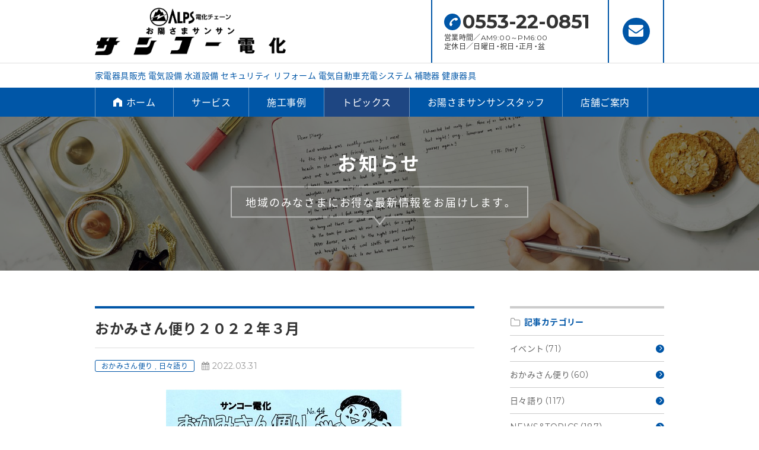

--- FILE ---
content_type: text/html; charset=UTF-8
request_url: https://denkiyasan.jp/alps-sanko/topics/date/2022/3/?post_type=topics
body_size: 39297
content:
<!DOCTYPE html>
<html lang="ja">
<head>
<meta charset="utf-8">
<title>2022年3月｜トピックス｜ALPS電化チェーン山梨店　　　　サンコー電化</title>
<meta name="description" content="家電器具販売     電気設備    水道設備    セキュリティ    リフォーム    電気自動車充電システム    補聴器    健康器具">
<meta name="viewport" content="width=device-width, initial-scale=1.0, minimal-ui">
<meta property="og:title" content="2022年3月｜トピックス｜ALPS電化チェーン山梨店　　　　サンコー電化">
<meta property="og:description" content="家電器具販売     電気設備    水道設備    セキュリティ    リフォーム    電気自動車充電システム    補聴器    健康器具">
<meta property="og:type" content="website">
<meta property="og:url" content="http://denkiyasan.jp/alps-sanko/topics/date/2022/3/?post_type=topics">
<meta property="og:image" content="https://denkiyasan.jp/alps-sanko/wp-content/uploads/sites/16/2018/05/944593fecb1239c387e0126a624f9c09.jpg">
<meta property="og:site_name" content="ALPS電化チェーン山梨店　　　　サンコー電化">
<meta property="og:locale" content="ja_JP">
<link rel="stylesheet" href="/theme01/css/style.css?220411" type="text/css" media="all">
<!-- Global site tag (gtag.js) - Google Analytics -->
<script async src="https://www.googletagmanager.com/gtag/js?id=UA-113224630-1"></script>
<script>
  window.dataLayer = window.dataLayer || [];
  function gtag(){dataLayer.push(arguments);}
  gtag('js', new Date());

  gtag('config', 'UA-113224630-1');
</script>
</head>
<body id="top" class="page topics topicsIndex blue">
<div id="wrapper">
	<header>
    	<div id="headerSec1">
        	<div id="headerSec1Inner" class="clearfix">
				<!--<figure id="headerLogo"><a href="/"><img src="/uploads/logo.png" alt=""></a></figure>-->
                <h1 id="siteID">
                    <a href="https://denkiyasan.jp/alps-sanko">
                                                	<img src="https://denkiyasan.jp/alps-sanko/wp-content/uploads/sites/16/2018/05/11921011-00-1.png" alt="山梨の街のでんきやさん　家電販売　修理　リフォーム　なんでもおまかせください　ALPS電化チェーン山梨店　　　　サンコー電化">
                                            </a>
                </h1>

				<div class="tel tempBorderColor email-has">
					<address><div class="icoCircleBg"><i class="fa fa-phone"></i><span class="tempBgColor"></span></div>0553-22-0851</address>
					<p>
						営業時間／AM9:00～PM6:00<br>定休日／日曜日・祝日・正月・盆					</p>
				</div>

									<div class="mail tempBorderColor">
						<a href="m&#97;ilt&#111;&#58;sanko-d&#101;&#110;&#107;a&#64;air&#46;&#111;&#99;&#110;&#46;&#110;&#101;&#46;&#106;&#112;" class="tempBgColor"><i class="fa fa-envelope"></i></a>
					</div>
				
                <a href="javascript:void(0);" id="spBtnOpen" class="tempBgColor"><small>MENU</small><img src="/theme01/images/sp_menu.png" width="30" height="25" alt=""></a>
        	</div>
        </div>
        <div class="gNav gNavSp">
            <nav>
                <ul class="clearfix">
                    <li><a href="https://denkiyasan.jp/alps-sanko/"><img src="/theme01/images/ico_home.png" width="15" height="15">ホーム<i class="fa fa-angle-right tempFontColor"></i></a></li>
<li><a href="https://denkiyasan.jp/alps-sanko/service/">サービス<i class="fa fa-angle-right tempFontColor"></i></a></li>
<li><a href="https://denkiyasan.jp/alps-sanko/reform/">施工事例<i class="fa fa-angle-right tempFontColor"></i></a></li>
<li class="active"><a href="https://denkiyasan.jp/alps-sanko/topics/">トピックス<i class="fa fa-angle-right tempFontColor"></i></a></li>
<li><a href="https://denkiyasan.jp/alps-sanko/member/">お陽さまサンサンスタッフ<i class="fa fa-angle-right tempFontColor"></i></a></li>
<li><a href="https://denkiyasan.jp/alps-sanko/company/">店舗ご案内<i class="fa fa-angle-right tempFontColor"></i></a></li>
                    <li class="tel"><a href="tel:0553220851" class="tempBgColor"><div class="icoCircleBg"><i class="fa fa-phone tempFontColor"></i><span></span></div>電話で問い合わせる<i class="fa fa-angle-right tempFontColor"></i></a></li>
                                        <li class="mail"><a href="&#109;ai&#108;to:&#115;&#97;n&#107;&#111;&#45;d&#101;n&#107;&#97;&#64;&#97;ir&#46;&#111;c&#110;.&#110;&#101;&#46;jp" class="tempBgColor"><div class="icoCircleBg"><i class="fa fa-envelope tempFontColor"></i><span></span></div>メールで問い合わせる<i class="fa fa-angle-right tempFontColor"></i></a></li>
                                    </ul>
            </nav>
        </div>
        <div id="headerSec2">
        	<div id="headerSec2Inner" class="clearfix">
            	<p class="tempFontColor" id="headerSec2Text">家電器具販売     電気設備    水道設備    セキュリティ    リフォーム    電気自動車充電システム    補聴器    健康器具</p>
        	</div>
        </div>
        <div class="gNav gNavPc tempBgColor">
            <nav>
                <ul class="clearfix">
                    <li><a href="https://denkiyasan.jp/alps-sanko/"><img src="/theme01/images/ico_home.png" width="15" height="15">ホーム<i class="fa fa-angle-right tempFontColor"></i></a></li>
<li><a href="https://denkiyasan.jp/alps-sanko/service/">サービス<i class="fa fa-angle-right tempFontColor"></i></a></li>
<li><a href="https://denkiyasan.jp/alps-sanko/reform/">施工事例<i class="fa fa-angle-right tempFontColor"></i></a></li>
<li class="active"><a href="https://denkiyasan.jp/alps-sanko/topics/">トピックス<i class="fa fa-angle-right tempFontColor"></i></a></li>
<li><a href="https://denkiyasan.jp/alps-sanko/member/">お陽さまサンサンスタッフ<i class="fa fa-angle-right tempFontColor"></i></a></li>
<li><a href="https://denkiyasan.jp/alps-sanko/company/">店舗ご案内<i class="fa fa-angle-right tempFontColor"></i></a></li>
                </ul>
            </nav>
        </div>
    </header>
            <div id="mv">
                                            <div id="mvBg" style="background-image:url(https://denkiyasan.jp/alps-sanko/wp-content/uploads/sites/16/2018/04/f58a65a4fbd8c2ec5f8d31008fdb2099-1920x390.jpg);"></div>
                <div id="mvInner">
                <div id="mvTextArea">
                    <h1>お知らせ</h1>
                    <div class="lead"><p>地域のみなさまにお得な最新情報をお届けします。</p></div>                </div>
                            </div>
                    </div>
    		<div id="contents" class="clearfix">
        <main>
        	                <article>
                	                    	<h1 class="tempBorderColor"><a href="https://denkiyasan.jp/alps-sanko/topics/1981/">おかみさん便り２０２２年３月</a></h1>
                                        <div class="info">
                                                                            <span class="cat tempFontColor tempBorderColor">
                            おかみさん便り , 日々語り                        	</span>
                                                <time><i class="fa fa-calendar icoBf"></i>2022.03.31</time>
                    </div>
                    <div class="wpContents">
                         <p><img fetchpriority="high" decoding="async" width="400" height="565" class="alignnone size-full wp-image-1982" src="https://denkiyasan.jp/alps-sanko/wp-content/uploads/sites/16/2022/03/f94a9340ea70b11e79238172212ae04e.jpg" alt="" /></p>
<p><img decoding="async" width="400" height="565" class="alignnone size-full wp-image-1983" src="https://denkiyasan.jp/alps-sanko/wp-content/uploads/sites/16/2022/04/65059361e6b4cf3d9d4134c409c66261.jpg" alt="" /></p>
<p>ただいまお配りしていますおかみさん便りです</p>
<p>山梨は桜が満開で、すっかり春の陽気ですね</p>
<p>サンコー電化の庭も花盛りです</p>
<p>感染症対策もバッチリ行っておりますので</p>
<p>お花見にお越しくださいませ</p>
<p>※マスク着用をお願いしておりますm(__)m</p>
                    </div>
                    <div class="social clearfix">
                        <h2><a href="https://denkiyasan.jp/alps-sanko/topics/1981/">おかみさん便り２０２２年３月</a></h2>
                        <ul><!--
                        --><li class="share"><a href="https://www.facebook.com/sharer/sharer.php?u=https://denkiyasan.jp/alps-sanko/topics/1981/"><img src="/theme01/images//btn_share.svg" alt="SHARE"></a></li><!--
                        -->
                        <!--<li><div class="fb-like" data-href="http://denkiyasan.jp/alps-sanko/topics/1981/" data-layout="box_count" data-action="like" data-show-faces="false" data-share="false"></div></li>-->
                        <!--
                        --><li class="tweet"><a href="https://twitter.com/share?url=https%3A%2F%2Fdenkiyasan.jp%2Falps-sanko%2Ftopics%2F1981%2F"><img src="/theme01/images/btn_x.svg" alt="X"></a></li>
                        </ul>
                    </div>
                </article>
                            <article>
                	                    	<h1 class="tempBorderColor"><a href="https://denkiyasan.jp/alps-sanko/topics/1977/">ピグレ3月号の特集に掲載中！</a></h1>
                                        <div class="info">
                                                                            <span class="cat tempFontColor tempBorderColor">
                            NEWS&amp;TOPICS , イベント , 日々語り                        	</span>
                                                <time><i class="fa fa-calendar icoBf"></i>2022.03.01</time>
                    </div>
                    <div class="wpContents">
                         <p><img decoding="async" width="500" height="333" class="alignnone size-full wp-image-1978" src="https://denkiyasan.jp/alps-sanko/wp-content/uploads/sites/16/2022/03/DSC_0811.jpg" alt="" /> <img loading="lazy" decoding="async" width="500" height="333" class="alignnone size-medium wp-image-1979" src="https://denkiyasan.jp/alps-sanko/wp-content/uploads/sites/16/2022/03/DSC_0781.jpg" alt="" /> <img loading="lazy" decoding="async" width="500" height="333" class="alignnone size-medium wp-image-1980" src="https://denkiyasan.jp/alps-sanko/wp-content/uploads/sites/16/2022/03/DSC_0804.jpg" alt="" /></p>
<p>笛吹・山梨・甲州地域みっちゃく生活情報誌《ピグレ》の</p>
<p>山梨市お店探訪2022、特集で</p>
<p>創業60周年のサンコー電化を掲載中です(^o^)／</p>
<p>&nbsp;</p>
<p>そこで、今回は</p>
<p>2022年3月1日から、会計時「ピグレ見たよ！」とおっしゃって下さったお客様に</p>
<p>サンコー電化創業60周年記念のペン型ライトを</p>
<p>先着50名様にプレゼントさせていただきます(^o^)／</p>
<p>LEDでとても明るいライトです（単4電池3本付き）</p>
<p>ぜひゲットしてくださいませm(__)m</p>
<p>&nbsp;</p>
<p>※笛吹・山梨・甲州地域みっちゃく生活情報誌ピグレはお得で楽しいフリーペーパーです</p>
<p>山梨市内のあちこちで入手できます、もちろんサンコー電化にもおいてあります(^^)</p>
<p>ぜひお手にとって一度ご覧になって下さいねm(__)m</p>
                    </div>
                    <div class="social clearfix">
                        <h2><a href="https://denkiyasan.jp/alps-sanko/topics/1977/">ピグレ3月号の特集に掲載中！</a></h2>
                        <ul><!--
                        --><li class="share"><a href="https://www.facebook.com/sharer/sharer.php?u=https://denkiyasan.jp/alps-sanko/topics/1977/"><img src="/theme01/images//btn_share.svg" alt="SHARE"></a></li><!--
                        -->
                        <!--<li><div class="fb-like" data-href="http://denkiyasan.jp/alps-sanko/topics/1977/" data-layout="box_count" data-action="like" data-show-faces="false" data-share="false"></div></li>-->
                        <!--
                        --><li class="tweet"><a href="https://twitter.com/share?url=https%3A%2F%2Fdenkiyasan.jp%2Falps-sanko%2Ftopics%2F1977%2F"><img src="/theme01/images/btn_x.svg" alt="X"></a></li>
                        </ul>
                    </div>
                </article>
            			                                </main>
        <aside>
        	<section>
                <h2 class="tempFontColor"><i class="fa fa-folder-o icoBf"></i>記事カテゴリー<span><i class="fa fa-plus-circle"></i></span></h2>
                <nav>
                    <ul>
                    	 <li><a href="https://denkiyasan.jp/alps-sanko/topics/category/%e3%82%a4%e3%83%99%e3%83%b3%e3%83%88">イベント（71）<div class="icoCircleBg"><i class="fa fa-angle-right"></i><span class="tempBgColor"></span></div></a></li>
 <li><a href="https://denkiyasan.jp/alps-sanko/topics/category/%e3%81%8a%e3%81%8b%e3%81%bf%e3%81%95%e3%82%93%e4%be%bf%e3%82%8a">おかみさん便り（60）<div class="icoCircleBg"><i class="fa fa-angle-right"></i><span class="tempBgColor"></span></div></a></li>
 <li><a href="https://denkiyasan.jp/alps-sanko/topics/category/%e6%97%a5%e3%80%85%e8%aa%9e%e3%82%8a">日々語り（117）<div class="icoCircleBg"><i class="fa fa-angle-right"></i><span class="tempBgColor"></span></div></a></li>
 <li><a href="https://denkiyasan.jp/alps-sanko/topics/category/newstopics">NEWS&amp;TOPICS（187）<div class="icoCircleBg"><i class="fa fa-angle-right"></i><span class="tempBgColor"></span></div></a></li>
 <li><a href="https://denkiyasan.jp/alps-sanko/topics/category/%e3%83%95%e3%82%a7%e3%82%a2%e7%b4%b9%e4%bb%8b">フェア紹介（79）<div class="icoCircleBg"><i class="fa fa-angle-right"></i><span class="tempBgColor"></span></div></a></li>
 <li><a href="https://denkiyasan.jp/alps-sanko/topics/category/%e5%96%9c%e3%81%b3%e3%81%ae%e5%a3%b0">喜びの声（15）<div class="icoCircleBg"><i class="fa fa-angle-right"></i><span class="tempBgColor"></span></div></a></li>
 <li><a href="https://denkiyasan.jp/alps-sanko/topics/category/%e6%96%b0%e5%95%86%e5%93%81%e8%aa%ac%e6%98%8e">新商品説明（12）<div class="icoCircleBg"><i class="fa fa-angle-right"></i><span class="tempBgColor"></span></div></a></li>
                    </ul>
                </nav>
            </section>
            <section>
                <h2 class="tempFontColor"><i class="fa fa-file-text-o icoBf"></i>最新記事<span><i class="fa fa-plus-circle"></i></span></h2>
                <nav>
                    <ul>
                    	<li><a href="https://denkiyasan.jp/alps-sanko/topics/2305/">おかみさん便り２０２５年１０月<div class="icoCircleBg"><i class="fa fa-angle-right"></i><span class="tempBgColor"></span></div></a></li>
<li><a href="https://denkiyasan.jp/alps-sanko/topics/2300/">おかみさん便り　２０２５年　秋フェア号<div class="icoCircleBg"><i class="fa fa-angle-right"></i><span class="tempBgColor"></span></div></a></li>
<li><a href="https://denkiyasan.jp/alps-sanko/topics/2298/">秋のパナソニックフェア開催のお知らせ<div class="icoCircleBg"><i class="fa fa-angle-right"></i><span class="tempBgColor"></span></div></a></li>
<li><a href="https://denkiyasan.jp/alps-sanko/topics/2297/">お知らせ<div class="icoCircleBg"><i class="fa fa-angle-right"></i><span class="tempBgColor"></span></div></a></li>
<li><a href="https://denkiyasan.jp/alps-sanko/topics/2294/">おかみさん便り　２０２５年９月<div class="icoCircleBg"><i class="fa fa-angle-right"></i><span class="tempBgColor"></span></div></a></li>
                    </ul>
                </nav>
            </section>
            <section>
                <h2 class="tempFontColor"><i class="fa fa-calendar icoBf"></i>アーカイブ<span><i class="fa fa-plus-circle"></i></span></h2>
                <nav>
                    <ul>
                    	<li><a href="https://denkiyasan.jp/alps-sanko/topics/date/2025/10/?post_type=topics">2025年10月（1）<div class="icoCircleBg"><i class="fa fa-angle-right"></i><span class="tempBgColor"></span></div></a></li>
<li><a href="https://denkiyasan.jp/alps-sanko/topics/date/2025/9/?post_type=topics">2025年9月（4）<div class="icoCircleBg"><i class="fa fa-angle-right"></i><span class="tempBgColor"></span></div></a></li>
<li><a href="https://denkiyasan.jp/alps-sanko/topics/date/2025/8/?post_type=topics">2025年8月（1）<div class="icoCircleBg"><i class="fa fa-angle-right"></i><span class="tempBgColor"></span></div></a></li>
<li><a href="https://denkiyasan.jp/alps-sanko/topics/date/2025/7/?post_type=topics">2025年7月（2）<div class="icoCircleBg"><i class="fa fa-angle-right"></i><span class="tempBgColor"></span></div></a></li>
<li><a href="https://denkiyasan.jp/alps-sanko/topics/date/2025/6/?post_type=topics">2025年6月（3）<div class="icoCircleBg"><i class="fa fa-angle-right"></i><span class="tempBgColor"></span></div></a></li>
<li><a href="https://denkiyasan.jp/alps-sanko/topics/date/2025/4/?post_type=topics">2025年4月（2）<div class="icoCircleBg"><i class="fa fa-angle-right"></i><span class="tempBgColor"></span></div></a></li>
<li><a href="https://denkiyasan.jp/alps-sanko/topics/date/2025/2/?post_type=topics">2025年2月（2）<div class="icoCircleBg"><i class="fa fa-angle-right"></i><span class="tempBgColor"></span></div></a></li>
<li><a href="https://denkiyasan.jp/alps-sanko/topics/date/2025/1/?post_type=topics">2025年1月（1）<div class="icoCircleBg"><i class="fa fa-angle-right"></i><span class="tempBgColor"></span></div></a></li>
<li><a href="https://denkiyasan.jp/alps-sanko/topics/date/2024/12/?post_type=topics">2024年12月（2）<div class="icoCircleBg"><i class="fa fa-angle-right"></i><span class="tempBgColor"></span></div></a></li>
<li><a href="https://denkiyasan.jp/alps-sanko/topics/date/2024/11/?post_type=topics">2024年11月（1）<div class="icoCircleBg"><i class="fa fa-angle-right"></i><span class="tempBgColor"></span></div></a></li>
<li><a href="https://denkiyasan.jp/alps-sanko/topics/date/2024/10/?post_type=topics">2024年10月（1）<div class="icoCircleBg"><i class="fa fa-angle-right"></i><span class="tempBgColor"></span></div></a></li>
<li><a href="https://denkiyasan.jp/alps-sanko/topics/date/2024/9/?post_type=topics">2024年9月（3）<div class="icoCircleBg"><i class="fa fa-angle-right"></i><span class="tempBgColor"></span></div></a></li>
<li><a href="https://denkiyasan.jp/alps-sanko/topics/date/2024/8/?post_type=topics">2024年8月（2）<div class="icoCircleBg"><i class="fa fa-angle-right"></i><span class="tempBgColor"></span></div></a></li>
<li><a href="https://denkiyasan.jp/alps-sanko/topics/date/2024/7/?post_type=topics">2024年7月（3）<div class="icoCircleBg"><i class="fa fa-angle-right"></i><span class="tempBgColor"></span></div></a></li>
<li><a href="https://denkiyasan.jp/alps-sanko/topics/date/2024/6/?post_type=topics">2024年6月（3）<div class="icoCircleBg"><i class="fa fa-angle-right"></i><span class="tempBgColor"></span></div></a></li>
<li><a href="https://denkiyasan.jp/alps-sanko/topics/date/2024/5/?post_type=topics">2024年5月（1）<div class="icoCircleBg"><i class="fa fa-angle-right"></i><span class="tempBgColor"></span></div></a></li>
<li><a href="https://denkiyasan.jp/alps-sanko/topics/date/2024/4/?post_type=topics">2024年4月（2）<div class="icoCircleBg"><i class="fa fa-angle-right"></i><span class="tempBgColor"></span></div></a></li>
<li><a href="https://denkiyasan.jp/alps-sanko/topics/date/2024/3/?post_type=topics">2024年3月（1）<div class="icoCircleBg"><i class="fa fa-angle-right"></i><span class="tempBgColor"></span></div></a></li>
<li><a href="https://denkiyasan.jp/alps-sanko/topics/date/2024/2/?post_type=topics">2024年2月（2）<div class="icoCircleBg"><i class="fa fa-angle-right"></i><span class="tempBgColor"></span></div></a></li>
<li><a href="https://denkiyasan.jp/alps-sanko/topics/date/2024/1/?post_type=topics">2024年1月（4）<div class="icoCircleBg"><i class="fa fa-angle-right"></i><span class="tempBgColor"></span></div></a></li>
<li><a href="https://denkiyasan.jp/alps-sanko/topics/date/2023/12/?post_type=topics">2023年12月（2）<div class="icoCircleBg"><i class="fa fa-angle-right"></i><span class="tempBgColor"></span></div></a></li>
<li><a href="https://denkiyasan.jp/alps-sanko/topics/date/2023/11/?post_type=topics">2023年11月（4）<div class="icoCircleBg"><i class="fa fa-angle-right"></i><span class="tempBgColor"></span></div></a></li>
<li><a href="https://denkiyasan.jp/alps-sanko/topics/date/2023/10/?post_type=topics">2023年10月（3）<div class="icoCircleBg"><i class="fa fa-angle-right"></i><span class="tempBgColor"></span></div></a></li>
<li><a href="https://denkiyasan.jp/alps-sanko/topics/date/2023/9/?post_type=topics">2023年9月（2）<div class="icoCircleBg"><i class="fa fa-angle-right"></i><span class="tempBgColor"></span></div></a></li>
<li><a href="https://denkiyasan.jp/alps-sanko/topics/date/2023/8/?post_type=topics">2023年8月（2）<div class="icoCircleBg"><i class="fa fa-angle-right"></i><span class="tempBgColor"></span></div></a></li>
<li><a href="https://denkiyasan.jp/alps-sanko/topics/date/2023/7/?post_type=topics">2023年7月（2）<div class="icoCircleBg"><i class="fa fa-angle-right"></i><span class="tempBgColor"></span></div></a></li>
<li><a href="https://denkiyasan.jp/alps-sanko/topics/date/2023/6/?post_type=topics">2023年6月（1）<div class="icoCircleBg"><i class="fa fa-angle-right"></i><span class="tempBgColor"></span></div></a></li>
<li><a href="https://denkiyasan.jp/alps-sanko/topics/date/2023/5/?post_type=topics">2023年5月（3）<div class="icoCircleBg"><i class="fa fa-angle-right"></i><span class="tempBgColor"></span></div></a></li>
<li><a href="https://denkiyasan.jp/alps-sanko/topics/date/2023/4/?post_type=topics">2023年4月（3）<div class="icoCircleBg"><i class="fa fa-angle-right"></i><span class="tempBgColor"></span></div></a></li>
<li><a href="https://denkiyasan.jp/alps-sanko/topics/date/2023/2/?post_type=topics">2023年2月（2）<div class="icoCircleBg"><i class="fa fa-angle-right"></i><span class="tempBgColor"></span></div></a></li>
<li><a href="https://denkiyasan.jp/alps-sanko/topics/date/2023/1/?post_type=topics">2023年1月（4）<div class="icoCircleBg"><i class="fa fa-angle-right"></i><span class="tempBgColor"></span></div></a></li>
<li><a href="https://denkiyasan.jp/alps-sanko/topics/date/2022/12/?post_type=topics">2022年12月（3）<div class="icoCircleBg"><i class="fa fa-angle-right"></i><span class="tempBgColor"></span></div></a></li>
<li><a href="https://denkiyasan.jp/alps-sanko/topics/date/2022/11/?post_type=topics">2022年11月（3）<div class="icoCircleBg"><i class="fa fa-angle-right"></i><span class="tempBgColor"></span></div></a></li>
<li><a href="https://denkiyasan.jp/alps-sanko/topics/date/2022/10/?post_type=topics">2022年10月（2）<div class="icoCircleBg"><i class="fa fa-angle-right"></i><span class="tempBgColor"></span></div></a></li>
<li><a href="https://denkiyasan.jp/alps-sanko/topics/date/2022/9/?post_type=topics">2022年9月（2）<div class="icoCircleBg"><i class="fa fa-angle-right"></i><span class="tempBgColor"></span></div></a></li>
<li><a href="https://denkiyasan.jp/alps-sanko/topics/date/2022/8/?post_type=topics">2022年8月（3）<div class="icoCircleBg"><i class="fa fa-angle-right"></i><span class="tempBgColor"></span></div></a></li>
<li><a href="https://denkiyasan.jp/alps-sanko/topics/date/2022/7/?post_type=topics">2022年7月（2）<div class="icoCircleBg"><i class="fa fa-angle-right"></i><span class="tempBgColor"></span></div></a></li>
<li><a href="https://denkiyasan.jp/alps-sanko/topics/date/2022/6/?post_type=topics">2022年6月（4）<div class="icoCircleBg"><i class="fa fa-angle-right"></i><span class="tempBgColor"></span></div></a></li>
<li><a href="https://denkiyasan.jp/alps-sanko/topics/date/2022/5/?post_type=topics">2022年5月（2）<div class="icoCircleBg"><i class="fa fa-angle-right"></i><span class="tempBgColor"></span></div></a></li>
<li><a href="https://denkiyasan.jp/alps-sanko/topics/date/2022/4/?post_type=topics">2022年4月（3）<div class="icoCircleBg"><i class="fa fa-angle-right"></i><span class="tempBgColor"></span></div></a></li>
<li class="active"><a href="https://denkiyasan.jp/alps-sanko/topics/date/2022/3/?post_type=topics" class="tempFontColor">2022年3月（2）<div class="icoCircleBg"><i class="fa fa-angle-right"></i><span class="tempBgColor"></span></div></a></li>
<li><a href="https://denkiyasan.jp/alps-sanko/topics/date/2022/2/?post_type=topics">2022年2月（4）<div class="icoCircleBg"><i class="fa fa-angle-right"></i><span class="tempBgColor"></span></div></a></li>
<li><a href="https://denkiyasan.jp/alps-sanko/topics/date/2022/1/?post_type=topics">2022年1月（3）<div class="icoCircleBg"><i class="fa fa-angle-right"></i><span class="tempBgColor"></span></div></a></li>
<li><a href="https://denkiyasan.jp/alps-sanko/topics/date/2021/12/?post_type=topics">2021年12月（4）<div class="icoCircleBg"><i class="fa fa-angle-right"></i><span class="tempBgColor"></span></div></a></li>
<li><a href="https://denkiyasan.jp/alps-sanko/topics/date/2021/11/?post_type=topics">2021年11月（3）<div class="icoCircleBg"><i class="fa fa-angle-right"></i><span class="tempBgColor"></span></div></a></li>
<li><a href="https://denkiyasan.jp/alps-sanko/topics/date/2021/10/?post_type=topics">2021年10月（3）<div class="icoCircleBg"><i class="fa fa-angle-right"></i><span class="tempBgColor"></span></div></a></li>
<li><a href="https://denkiyasan.jp/alps-sanko/topics/date/2021/9/?post_type=topics">2021年9月（2）<div class="icoCircleBg"><i class="fa fa-angle-right"></i><span class="tempBgColor"></span></div></a></li>
<li><a href="https://denkiyasan.jp/alps-sanko/topics/date/2021/8/?post_type=topics">2021年8月（3）<div class="icoCircleBg"><i class="fa fa-angle-right"></i><span class="tempBgColor"></span></div></a></li>
<li><a href="https://denkiyasan.jp/alps-sanko/topics/date/2021/7/?post_type=topics">2021年7月（4）<div class="icoCircleBg"><i class="fa fa-angle-right"></i><span class="tempBgColor"></span></div></a></li>
<li><a href="https://denkiyasan.jp/alps-sanko/topics/date/2021/6/?post_type=topics">2021年6月（5）<div class="icoCircleBg"><i class="fa fa-angle-right"></i><span class="tempBgColor"></span></div></a></li>
<li><a href="https://denkiyasan.jp/alps-sanko/topics/date/2021/5/?post_type=topics">2021年5月（1）<div class="icoCircleBg"><i class="fa fa-angle-right"></i><span class="tempBgColor"></span></div></a></li>
<li><a href="https://denkiyasan.jp/alps-sanko/topics/date/2021/4/?post_type=topics">2021年4月（3）<div class="icoCircleBg"><i class="fa fa-angle-right"></i><span class="tempBgColor"></span></div></a></li>
<li><a href="https://denkiyasan.jp/alps-sanko/topics/date/2021/3/?post_type=topics">2021年3月（5）<div class="icoCircleBg"><i class="fa fa-angle-right"></i><span class="tempBgColor"></span></div></a></li>
<li><a href="https://denkiyasan.jp/alps-sanko/topics/date/2021/2/?post_type=topics">2021年2月（4）<div class="icoCircleBg"><i class="fa fa-angle-right"></i><span class="tempBgColor"></span></div></a></li>
<li><a href="https://denkiyasan.jp/alps-sanko/topics/date/2021/1/?post_type=topics">2021年1月（5）<div class="icoCircleBg"><i class="fa fa-angle-right"></i><span class="tempBgColor"></span></div></a></li>
<li><a href="https://denkiyasan.jp/alps-sanko/topics/date/2020/12/?post_type=topics">2020年12月（3）<div class="icoCircleBg"><i class="fa fa-angle-right"></i><span class="tempBgColor"></span></div></a></li>
<li><a href="https://denkiyasan.jp/alps-sanko/topics/date/2020/11/?post_type=topics">2020年11月（2）<div class="icoCircleBg"><i class="fa fa-angle-right"></i><span class="tempBgColor"></span></div></a></li>
<li><a href="https://denkiyasan.jp/alps-sanko/topics/date/2020/10/?post_type=topics">2020年10月（3）<div class="icoCircleBg"><i class="fa fa-angle-right"></i><span class="tempBgColor"></span></div></a></li>
<li><a href="https://denkiyasan.jp/alps-sanko/topics/date/2020/9/?post_type=topics">2020年9月（3）<div class="icoCircleBg"><i class="fa fa-angle-right"></i><span class="tempBgColor"></span></div></a></li>
<li><a href="https://denkiyasan.jp/alps-sanko/topics/date/2020/8/?post_type=topics">2020年8月（1）<div class="icoCircleBg"><i class="fa fa-angle-right"></i><span class="tempBgColor"></span></div></a></li>
<li><a href="https://denkiyasan.jp/alps-sanko/topics/date/2020/7/?post_type=topics">2020年7月（3）<div class="icoCircleBg"><i class="fa fa-angle-right"></i><span class="tempBgColor"></span></div></a></li>
<li><a href="https://denkiyasan.jp/alps-sanko/topics/date/2020/6/?post_type=topics">2020年6月（3）<div class="icoCircleBg"><i class="fa fa-angle-right"></i><span class="tempBgColor"></span></div></a></li>
<li><a href="https://denkiyasan.jp/alps-sanko/topics/date/2020/5/?post_type=topics">2020年5月（3）<div class="icoCircleBg"><i class="fa fa-angle-right"></i><span class="tempBgColor"></span></div></a></li>
<li><a href="https://denkiyasan.jp/alps-sanko/topics/date/2020/4/?post_type=topics">2020年4月（5）<div class="icoCircleBg"><i class="fa fa-angle-right"></i><span class="tempBgColor"></span></div></a></li>
<li><a href="https://denkiyasan.jp/alps-sanko/topics/date/2020/3/?post_type=topics">2020年3月（1）<div class="icoCircleBg"><i class="fa fa-angle-right"></i><span class="tempBgColor"></span></div></a></li>
<li><a href="https://denkiyasan.jp/alps-sanko/topics/date/2020/2/?post_type=topics">2020年2月（3）<div class="icoCircleBg"><i class="fa fa-angle-right"></i><span class="tempBgColor"></span></div></a></li>
<li><a href="https://denkiyasan.jp/alps-sanko/topics/date/2020/1/?post_type=topics">2020年1月（4）<div class="icoCircleBg"><i class="fa fa-angle-right"></i><span class="tempBgColor"></span></div></a></li>
<li><a href="https://denkiyasan.jp/alps-sanko/topics/date/2019/12/?post_type=topics">2019年12月（4）<div class="icoCircleBg"><i class="fa fa-angle-right"></i><span class="tempBgColor"></span></div></a></li>
<li><a href="https://denkiyasan.jp/alps-sanko/topics/date/2019/11/?post_type=topics">2019年11月（4）<div class="icoCircleBg"><i class="fa fa-angle-right"></i><span class="tempBgColor"></span></div></a></li>
<li><a href="https://denkiyasan.jp/alps-sanko/topics/date/2019/10/?post_type=topics">2019年10月（3）<div class="icoCircleBg"><i class="fa fa-angle-right"></i><span class="tempBgColor"></span></div></a></li>
<li><a href="https://denkiyasan.jp/alps-sanko/topics/date/2019/9/?post_type=topics">2019年9月（4）<div class="icoCircleBg"><i class="fa fa-angle-right"></i><span class="tempBgColor"></span></div></a></li>
<li><a href="https://denkiyasan.jp/alps-sanko/topics/date/2019/8/?post_type=topics">2019年8月（3）<div class="icoCircleBg"><i class="fa fa-angle-right"></i><span class="tempBgColor"></span></div></a></li>
<li><a href="https://denkiyasan.jp/alps-sanko/topics/date/2019/7/?post_type=topics">2019年7月（3）<div class="icoCircleBg"><i class="fa fa-angle-right"></i><span class="tempBgColor"></span></div></a></li>
<li><a href="https://denkiyasan.jp/alps-sanko/topics/date/2019/6/?post_type=topics">2019年6月（3）<div class="icoCircleBg"><i class="fa fa-angle-right"></i><span class="tempBgColor"></span></div></a></li>
<li><a href="https://denkiyasan.jp/alps-sanko/topics/date/2019/5/?post_type=topics">2019年5月（2）<div class="icoCircleBg"><i class="fa fa-angle-right"></i><span class="tempBgColor"></span></div></a></li>
<li><a href="https://denkiyasan.jp/alps-sanko/topics/date/2019/4/?post_type=topics">2019年4月（3）<div class="icoCircleBg"><i class="fa fa-angle-right"></i><span class="tempBgColor"></span></div></a></li>
<li><a href="https://denkiyasan.jp/alps-sanko/topics/date/2019/3/?post_type=topics">2019年3月（3）<div class="icoCircleBg"><i class="fa fa-angle-right"></i><span class="tempBgColor"></span></div></a></li>
<li><a href="https://denkiyasan.jp/alps-sanko/topics/date/2019/2/?post_type=topics">2019年2月（4）<div class="icoCircleBg"><i class="fa fa-angle-right"></i><span class="tempBgColor"></span></div></a></li>
<li><a href="https://denkiyasan.jp/alps-sanko/topics/date/2019/1/?post_type=topics">2019年1月（3）<div class="icoCircleBg"><i class="fa fa-angle-right"></i><span class="tempBgColor"></span></div></a></li>
<li><a href="https://denkiyasan.jp/alps-sanko/topics/date/2018/12/?post_type=topics">2018年12月（3）<div class="icoCircleBg"><i class="fa fa-angle-right"></i><span class="tempBgColor"></span></div></a></li>
<li><a href="https://denkiyasan.jp/alps-sanko/topics/date/2018/11/?post_type=topics">2018年11月（3）<div class="icoCircleBg"><i class="fa fa-angle-right"></i><span class="tempBgColor"></span></div></a></li>
<li><a href="https://denkiyasan.jp/alps-sanko/topics/date/2018/10/?post_type=topics">2018年10月（1）<div class="icoCircleBg"><i class="fa fa-angle-right"></i><span class="tempBgColor"></span></div></a></li>
<li><a href="https://denkiyasan.jp/alps-sanko/topics/date/2018/9/?post_type=topics">2018年9月（2）<div class="icoCircleBg"><i class="fa fa-angle-right"></i><span class="tempBgColor"></span></div></a></li>
<li><a href="https://denkiyasan.jp/alps-sanko/topics/date/2018/8/?post_type=topics">2018年8月（3）<div class="icoCircleBg"><i class="fa fa-angle-right"></i><span class="tempBgColor"></span></div></a></li>
<li><a href="https://denkiyasan.jp/alps-sanko/topics/date/2018/7/?post_type=topics">2018年7月（1）<div class="icoCircleBg"><i class="fa fa-angle-right"></i><span class="tempBgColor"></span></div></a></li>
<li><a href="https://denkiyasan.jp/alps-sanko/topics/date/2018/6/?post_type=topics">2018年6月（1）<div class="icoCircleBg"><i class="fa fa-angle-right"></i><span class="tempBgColor"></span></div></a></li>
<li><a href="https://denkiyasan.jp/alps-sanko/topics/date/2018/5/?post_type=topics">2018年5月（3）<div class="icoCircleBg"><i class="fa fa-angle-right"></i><span class="tempBgColor"></span></div></a></li>
<li><a href="https://denkiyasan.jp/alps-sanko/topics/date/2018/4/?post_type=topics">2018年4月（4）<div class="icoCircleBg"><i class="fa fa-angle-right"></i><span class="tempBgColor"></span></div></a></li>
<li><a href="https://denkiyasan.jp/alps-sanko/topics/date/2018/3/?post_type=topics">2018年3月（1）<div class="icoCircleBg"><i class="fa fa-angle-right"></i><span class="tempBgColor"></span></div></a></li>
                    </ul>
                </nav>
            </section>
        </aside>
    </div>	<div id="pagetop">
		<div id="pagetopInner">
			<a href="#top" class="tempFontColor scroll">ページトップへ<div class="icoCircleBg"><i class="fa fa-angle-up"></i><span class="tempBgColor"></span></div></a>
		</div>
	</div>
	<footer>
		<div id="footerSec1">
			<div id="footerSec1Inner" class="clearfix">
				<div class="text">
					<p class="text">見積り・ご相談などなんでも<br />
お気軽にお問い合わせください！</p>
				</div>
									<ul>
											<li class="tel"><a href="tel:0553220851">
								<div class="icoCircleBg"><i class="fa fa-phone"></i><span></span></div>
								<address>0553-22-0851</address>
							</a></li>
						<li class="mail"><a href="&#109;&#97;i&#108;&#116;o:s&#97;&#110;&#107;&#111;&#45;&#100;e&#110;ka&#64;&#97;ir&#46;&#111;&#99;&#110;&#46;n&#101;&#46;j&#112;">
									<div class="icoCircleBg"><i class="fa fa-envelope"></i><span></span></div>
								</a></li>						</ul>
			</div>
		</div>
		<div id="footerSec2" class="clearfix tempBgColor">
			<div id="footerMapWrapper">
				<div id="footerMap" rel="&lt;iframe src=&quot;https://www.google.com/maps/embed?pb=!1m18!1m12!1m3!1d6480.130435968158!2d138.69601026871564!3d35.700012680092655!2m3!1f0!2f0!3f0!3m2!1i1024!2i768!4f13.1!3m3!1m2!1s0x601bfe12e795b023%3A0x7f3022a4a0b41ae4!2z44CSNDA1LTAwMDcg5bGx5qKo55yM5bGx5qKo5biC5LiD5pel5biC5aC077yW77yT77yZ4oiS77yR!5e0!3m2!1sja!2sjp!4v1528791887179&quot; width=&quot;600&quot; height=&quot;450&quot; frameborder=&quot;0&quot; style=&quot;border:0&quot; allowfullscreen&gt;&lt;/iframe&gt;"></div>
			</div>
			<div id="footerInfo">
				<h2><a href="https://denkiyasan.jp/alps-sanko">ALPS電化チェーン山梨店　　　　サンコー電化</a></h2>
				<address>
					〒405-0007 山梨県山梨市七日市場639-1<br>TEL／0553-22-0851<br>営業時間／AM9:00～PM6:00　定休日／日曜日・祝日・正月・盆				</address>
				<style>
					.fa-x-twitter {
						content: "";
						-webkit-mask: url("/theme01/images/sns_x.svg") no-repeat center;
						mask: url("/theme01/images/sns_x.svg") no-repeat center;
						-webkit-mask-size: 28px auto;
						mask-size: 26px auto;
					}
					footer div#footerSec2 div#footerInfo ul.social li a div.icoCircleBg .fa-x-twitter {
						top: 1px;
					}
				</style>
				<ul class="social"><!--
					--><li><a href="https://www.facebook.com/sankodenka/" target="_blank"><div class="icoCircleBg"><i class="fa fa-facebook tempFontColor"></i><span></span></div></a></li><!--																								--></ul>
				<div id="datepickerWrapper">
					<div id="datepicker" data-temporary_date1="2019-01-02,2019-01-03,2019-01-04,2019-01-05,2019-04-26,2019-08-13,2019-08-14,2019-08-15,2019-08-16,2020-01-01,2020-01-02,2020-01-03,2020-01-04,2020-10-24,2021-01-02,2021-01-04,2021-01-05,2022-01-03,2022-01-04,2022-01-05,2022-08-13,2022-08-15,2022-08-16,2022-10-15,2023-05-06,2023-08-12,2023-08-14,2023-08-15,2023-08-16,2024-01-02,2024-01-03,2024-01-04,2024-01-05,2024-04-29,2024-05-03,2024-05-04,2024-05-05,2024-05-06" data-temporary_date2="2018-07-08,2018-12-23,2018-12-24,2018-12-30,2019-04-30,2019-05-01,2019-05-02,2020-12-20,2020-12-27" data-month="6" class="hd_public hd_sun "></div>
					<p class="note"><span>■</span>は休業日です</p>
				</div>

				
				<small class="copy">Copyright &copy; 2026 ALPS電化チェーン山梨店　　　　サンコー電化 All Rights Reserved.</small>
			</div>
		</div>
	</footer>
	</div>
	<!--/#wrapper-->
	<script src="https://cdn.jsdelivr.net/npm/jquery@3.7.1/dist/jquery.min.js" crossorigin="anonymous"></script>
	<script src="https://code.jquery.com/ui/1.13.2/jquery-ui.min.js" integrity="sha256-lSjKY0/srUM9BE3dPm+c4fBo1dky2v27Gdjm2uoZaL0=" crossorigin="anonymous"></script>
	<script src="/theme01/js/lib.js"></script>
	<script src="/theme01/js/script.js?220411"></script>
	  <div id="fb-root"></div>
  <script>
    (function(d, s, id) {
      var js, fjs = d.getElementsByTagName(s)[0];
      if (d.getElementById(id)) return;
      js = d.createElement(s);
      js.id = id;
      js.src = "https://connect.facebook.net/ja_JP/sdk.js#xfbml=1&version=v21.0";
      fjs.parentNode.insertBefore(js, fjs);
    }(document, 'script', 'facebook-jssdk'));
  </script>
				<script src="https://apis.google.com/js/platform.js" async defer>
			{
				lang: 'ja'
			}
		</script>
		</body>

	</html>

--- FILE ---
content_type: text/css
request_url: https://denkiyasan.jp/theme01/css/style.css?220411
body_size: 81550
content:
@import "font-awesome.css";
@import "yakuhanjp.min.css";
@import "https://fonts.googleapis.com/css?family=Montserrat:400,700";
@import "https://fonts.googleapis.com/earlyaccess/notosansjapanese.css";

/* ----------------------------------------

- RESET BROWSER EFFECT

---------------------------------------- */

abbr,
address,
article,
aside,
audio,
b,
blockquote,
body,
canvas,
caption,
cite,
code,
dd,
del,
details,
dfn,
div,
dl,
dt,
em,
fieldset,
figcaption,
figure,
footer,
form,
h1,
h2,
h3,
h4,
h5,
h6,
header,
hgroup,
html,
i,
iframe,
img,
ins,
kbd,
label,
legend,
li,
mark,
menu,
nav,
object,
ol,
p,
pre,
q,
samp,
section,
small,
span,
strong,
sub,
summary,
sup,
table,
tbody,
td,
tfoot,
th,
thead,
time,
tr,
ul,
var,
video {
  margin: 0;
  padding: 0;
  line-height: 1;
}
article,
main,
aside,
details,
figcaption,
figure,
footer,
header,
hgroup,
menu,
nav,
section {
  display: block;
}
table {
  border-collapse: collapse;
  border-spacing: 0;
}
fieldset,
img {
  border: 0;
}
address,
caption,
cite,
code,
dfn,
em,
th,
var {
  font-style: normal;
}
ol,
ul {
  list-style: none;
}
caption,
th {
  text-align: left;
}
h1,
h2,
h3,
h4,
h5,
h6 {
  font-size: 100%;
  font-weight: normal;
}
q:after,
q:before {
  content: "";
}
abbr,
acronym {
  border: 0;
}
img {
  vertical-align: top;
}

/* ----------------------------------------

- MODULE

---------------------------------------- */

/* CLEAR
----------------------------------------------------- */
.clear {
  clear: both;
}

/* CLEAR FIX
----------------------------------------------------- */
.clearfix::after {
  content: "";
  display: table;
  clear: both;
}

/* BOLD
----------------------------------------------------- */
.bold {
  font-weight: 700;
}

/* ----------------------------------------

- FORMAT

---------------------------------------- */

html {
  font-size: 62.5%;
}
body {
  width: 100%;
  -webkit-text-size-adjust: 100%;
  font-family: "YakuHanJP", "Montserrat", "Noto Sans Japanese", sans-serif;
  font-weight: 400;
  color: #333;
  position: relative;
  overflow-x: hidden;
}
* {
  letter-spacing: 0.03em;
}
#wrapper {
  overflow-x: hidden;
}

a {
  text-decoration: underline;
  outline: none;
  color: #333;
}
a:hover {
  text-decoration: none;
}
a img {
  box-shadow: #000 0 0 0;
}

/* 青
----------------------------------------------------- */
.blue .tempFontColor,
.blue .wpContents a,
.blue #wp_page_numbers ul li a,
.blue #wp_page_numbers li.prev a i,
.blue #wp_page_numbers li.next a i {
  color: #0056a7 !important;
}
.blue .tempBorderColor,
.blue #wp_page_numbers,
.blue #wp_page_numbers a {
  border-color: #0056a7 !important;
}
.blue .tempBgColor,
.blue.index div#mv .pagination a.active,
.blue #wp_page_numbers ul li.active_page a,
.blue #wp_page_numbers li.prev a,
.blue #wp_page_numbers li.next a {
  background-color: #0056a7 !important;
}
.blue header div.gNav.gNavPc nav ul li.active a,
.pc.mt783 .blue header div.gNav nav ul li a:hover {
  background-color: #1e4682 !important;
}
.blue
  footer
  div#footerSec2
  div#footerInfo
  #datepicker.hd_sun
  table
  tr
  td:nth-of-type(1)
  a,
.blue
  footer
  div#footerSec2
  div#footerInfo
  #datepicker.hd_mon
  table
  tr
  td:nth-of-type(2)
  a,
.blue
  footer
  div#footerSec2
  div#footerInfo
  #datepicker.hd_tue
  table
  tr
  td:nth-of-type(3)
  a,
.blue
  footer
  div#footerSec2
  div#footerInfo
  #datepicker.hd_wed
  table
  tr
  td:nth-of-type(4)
  a,
.blue
  footer
  div#footerSec2
  div#footerInfo
  #datepicker.hd_thu
  table
  tr
  td:nth-of-type(5)
  a,
.blue
  footer
  div#footerSec2
  div#footerInfo
  #datepicker.hd_fri
  table
  tr
  td:nth-of-type(6)
  a,
.blue
  footer
  div#footerSec2
  div#footerInfo
  #datepicker.hd_sat
  table
  tr
  td:nth-of-type(7)
  a,
.blue
  footer
  div#footerSec2
  div#footerInfo
  #datepicker.hd_public
  table
  tr
  td.holiday
  a,
.blue
  footer
  div#footerSec2
  div#footerInfo
  #datepicker
  table
  tr
  td.temporary_date1
  a {
  background-color: #ff6688 !important;
}
.blue footer div#footerSec2 div#datepickerWrapper p.note span {
  color: #ff6688 !important;
}
.blue.index
  main
  section.sec2
  div.sec2Inner
  div.news
  section
  a
  div.textArea
  h3
  .new {
  background-color: #ff6688 !important;
}
.blue.reformIndex
  div#contents
  main
  div.mainInner
  section
  > a
  div.inner
  h2
  .new {
  background-color: #ff6688 !important;
}

/* 緑
----------------------------------------------------- */
.green .tempFontColor,
.green .wpContents a,
.green #wp_page_numbers ul li a,
.green #wp_page_numbers li.prev a i,
.green #wp_page_numbers li.next a i {
  color: #37a700 !important;
}
.green .tempBorderColor,
.green #wp_page_numbers,
.green #wp_page_numbers a {
  border-color: #37a700 !important;
}
.green .tempBgColor,
.green.index div#mv .pagination a.active,
.green #wp_page_numbers ul li.active_page a,
.green #wp_page_numbers li.prev a,
.green #wp_page_numbers li.next a {
  background-color: #37a700 !important;
}
.green header div.gNav.gNavPc nav ul li.active a,
.pc.mt783 .green header div.gNav nav ul li a:hover {
  background-color: #34821e !important;
}
.green
  footer
  div#footerSec2
  div#footerInfo
  #datepicker.hd_sun
  table
  tr
  td:nth-of-type(1)
  a,
.green
  footer
  div#footerSec2
  div#footerInfo
  #datepicker.hd_mon
  table
  tr
  td:nth-of-type(2)
  a,
.green
  footer
  div#footerSec2
  div#footerInfo
  #datepicker.hd_tue
  table
  tr
  td:nth-of-type(3)
  a,
.green
  footer
  div#footerSec2
  div#footerInfo
  #datepicker.hd_wed
  table
  tr
  td:nth-of-type(4)
  a,
.green
  footer
  div#footerSec2
  div#footerInfo
  #datepicker.hd_thu
  table
  tr
  td:nth-of-type(5)
  a,
.green
  footer
  div#footerSec2
  div#footerInfo
  #datepicker.hd_fri
  table
  tr
  td:nth-of-type(6)
  a,
.green
  footer
  div#footerSec2
  div#footerInfo
  #datepicker.hd_sat
  table
  tr
  td:nth-of-type(7)
  a,
.green
  footer
  div#footerSec2
  div#footerInfo
  #datepicker.hd_public
  table
  tr
  td.holiday
  a,
.green
  footer
  div#footerSec2
  div#footerInfo
  #datepicker
  table
  tr
  td.temporary_date1
  a {
  background-color: #ff8066 !important;
}
.green footer div#footerSec2 div#datepickerWrapper p.note span {
  color: #ff8066 !important;
}
.green.index
  main
  section.sec2
  div.sec2Inner
  div.news
  section
  a
  div.textArea
  h3
  .new {
  background-color: #ff8066 !important;
}
.green.reformIndex
  div#contents
  main
  div.mainInner
  section
  > a
  div.inner
  h2
  .new {
  background-color: #ff8066 !important;
}

/* 赤
----------------------------------------------------- */
.red .tempFontColor,
.red .wpContents a,
.red #wp_page_numbers ul li a,
.red #wp_page_numbers li.prev a i,
.red #wp_page_numbers li.next a i {
  color: #f00000 !important;
}
.red .tempBorderColor,
.red #wp_page_numbers,
.red #wp_page_numbers a {
  border-color: #f00000 !important;
}
.red .tempBgColor,
.red.index div#mv .pagination a.active,
.red #wp_page_numbers ul li.active_page a,
.red #wp_page_numbers li.prev a,
.red #wp_page_numbers li.next a {
  background-color: #f00000 !important;
}
.red header div.gNav.gNavPc nav ul li.active a,
.pc.mt783 .red header div.gNav nav ul li a:hover {
  background-color: #bf0000 !important;
}
.red
  footer
  div#footerSec2
  div#footerInfo
  #datepicker.hd_sun
  table
  tr
  td:nth-of-type(1)
  a,
.red
  footer
  div#footerSec2
  div#footerInfo
  #datepicker.hd_mon
  table
  tr
  td:nth-of-type(2)
  a,
.red
  footer
  div#footerSec2
  div#footerInfo
  #datepicker.hd_tue
  table
  tr
  td:nth-of-type(3)
  a,
.red
  footer
  div#footerSec2
  div#footerInfo
  #datepicker.hd_wed
  table
  tr
  td:nth-of-type(4)
  a,
.red
  footer
  div#footerSec2
  div#footerInfo
  #datepicker.hd_thu
  table
  tr
  td:nth-of-type(5)
  a,
.red
  footer
  div#footerSec2
  div#footerInfo
  #datepicker.hd_fri
  table
  tr
  td:nth-of-type(6)
  a,
.red
  footer
  div#footerSec2
  div#footerInfo
  #datepicker.hd_sat
  table
  tr
  td:nth-of-type(7)
  a,
.red
  footer
  div#footerSec2
  div#footerInfo
  #datepicker.hd_public
  table
  tr
  td.holiday
  a,
.red
  footer
  div#footerSec2
  div#footerInfo
  #datepicker
  table
  tr
  td.temporary_date1
  a {
  background-color: #5ea7c4 !important;
}
.red footer div#footerSec2 div#datepickerWrapper p.note span {
  color: #5ea7c4 !important;
}
.red.index
  main
  section.sec2
  div.sec2Inner
  div.news
  section
  a
  div.textArea
  h3
  .new {
  background-color: #5ea7c4 !important;
}
.red.reformIndex div#contents main div.mainInner section > a div.inner h2 .new {
  background-color: #5ea7c4 !important;
}

/* オレンジ
----------------------------------------------------- */
.orange .tempFontColor,
.orange .wpContents a,
.orange #wp_page_numbers ul li a,
.orange #wp_page_numbers li.prev a i,
.orange #wp_page_numbers li.next a i {
  color: #ff6600 !important;
}
.orange .tempBorderColor,
.orange #wp_page_numbers,
.orange #wp_page_numbers a {
  border-color: #ff6600 !important;
}
.orange .tempBgColor,
.orange.index div#mv .pagination a.active,
.orange #wp_page_numbers ul li.active_page a,
.orange #wp_page_numbers li.prev a,
.orange #wp_page_numbers li.next a {
  background-color: #ff6600 !important;
}
.orange header div.gNav.gNavPc nav ul li.active a,
.pc.mt783 .orange header div.gNav nav ul li a:hover {
  background-color: #bf4c00 !important;
}
.orange
  footer
  div#footerSec2
  div#footerInfo
  #datepicker.hd_sun
  table
  tr
  td:nth-of-type(1)
  a,
.orange
  footer
  div#footerSec2
  div#footerInfo
  #datepicker.hd_mon
  table
  tr
  td:nth-of-type(2)
  a,
.orange
  footer
  div#footerSec2
  div#footerInfo
  #datepicker.hd_tue
  table
  tr
  td:nth-of-type(3)
  a,
.orange
  footer
  div#footerSec2
  div#footerInfo
  #datepicker.hd_wed
  table
  tr
  td:nth-of-type(4)
  a,
.orange
  footer
  div#footerSec2
  div#footerInfo
  #datepicker.hd_thu
  table
  tr
  td:nth-of-type(5)
  a,
.orange
  footer
  div#footerSec2
  div#footerInfo
  #datepicker.hd_fri
  table
  tr
  td:nth-of-type(6)
  a,
.orange
  footer
  div#footerSec2
  div#footerInfo
  #datepicker.hd_sat
  table
  tr
  td:nth-of-type(7)
  a,
.orange
  footer
  div#footerSec2
  div#footerInfo
  #datepicker.hd_public
  table
  tr
  td.holiday
  a,
.orange
  footer
  div#footerSec2
  div#footerInfo
  #datepicker
  table
  tr
  td.temporary_date1
  a {
  background-color: #0099b0 !important;
}
.orange footer div#footerSec2 div#datepickerWrapper p.note span {
  color: #0099b0 !important;
}
.orange.index
  main
  section.sec2
  div.sec2Inner
  div.news
  section
  a
  div.textArea
  h3
  .new {
  background-color: #0099b0 !important;
}
.orange.reformIndex
  div#contents
  main
  div.mainInner
  section
  > a
  div.inner
  h2
  .new {
  background-color: #0099b0 !important;
}

/* 茶色
----------------------------------------------------- */
.brown .tempFontColor,
.brown .wpContents a,
.brown #wp_page_numbers ul li a,
.brown #wp_page_numbers li.prev a i,
.brown #wp_page_numbers li.next a i {
  color: #8b5100 !important;
}
.brown .tempBorderColor,
.brown #wp_page_numbers,
.brown #wp_page_numbers a {
  border-color: #8b5100 !important;
}
.brown .tempBgColor,
.brown.index div#mv .pagination a.active,
.brown #wp_page_numbers ul li.active_page a,
.brown #wp_page_numbers li.prev a,
.brown #wp_page_numbers li.next a {
  background-color: #8b5100 !important;
}
.brown header div.gNav.gNavPc nav ul li.active a,
.pc.mt783 .brown header div.gNav nav ul li a:hover {
  background-color: #663b00 !important;
}
.brown
  footer
  div#footerSec2
  div#footerInfo
  #datepicker.hd_sun
  table
  tr
  td:nth-of-type(1)
  a,
.brown
  footer
  div#footerSec2
  div#footerInfo
  #datepicker.hd_mon
  table
  tr
  td:nth-of-type(2)
  a,
.brown
  footer
  div#footerSec2
  div#footerInfo
  #datepicker.hd_tue
  table
  tr
  td:nth-of-type(3)
  a,
.brown
  footer
  div#footerSec2
  div#footerInfo
  #datepicker.hd_wed
  table
  tr
  td:nth-of-type(4)
  a,
.brown
  footer
  div#footerSec2
  div#footerInfo
  #datepicker.hd_thu
  table
  tr
  td:nth-of-type(5)
  a,
.brown
  footer
  div#footerSec2
  div#footerInfo
  #datepicker.hd_fri
  table
  tr
  td:nth-of-type(6)
  a,
.brown
  footer
  div#footerSec2
  div#footerInfo
  #datepicker.hd_sat
  table
  tr
  td:nth-of-type(7)
  a,
.brown
  footer
  div#footerSec2
  div#footerInfo
  #datepicker.hd_public
  table
  tr
  td.holiday
  a,
.brown
  footer
  div#footerSec2
  div#footerInfo
  #datepicker
  table
  tr
  td.temporary_date1
  a {
  background-color: #ff7a7a !important;
}
.brown footer div#footerSec2 div#datepickerWrapper p.note span {
  color: #ff7a7a !important;
}
.brown.index
  main
  section.sec2
  div.sec2Inner
  div.news
  section
  a
  div.textArea
  h3
  .new {
  background-color: #ff7a7a !important;
}
.brown.reformIndex
  div#contents
  main
  div.mainInner
  section
  > a
  div.inner
  h2
  .new {
  background-color: #ff7a7a !important;
}

/* header
----------------------------------------------------- */
header {
  width: 100%;
}
header div#headerSec1 {
  width: 100%;
}
header div#headerSec1 div#headerSec1Inner {
  width: 990px;
  margin: 0 auto;
  padding: 0 15px;
  box-sizing: border-box;
  height: 95px;
  display: table;
}
header div#headerSec1 div#headerSec1Inner #siteID {
  font-weight: 700;
  padding: 13px 0;
  box-sizing: border-box;
  display: table-cell;
  vertical-align: middle;
}
header div#headerSec1 div#headerSec1Inner #siteID a {
  text-decoration: none;
}
header div#headerSec1 div#headerSec1Inner #siteID a small {
  display: inline-block;
  font-size: 16px;
  font-size: 1.6rem;
  line-height: 1.33;
}
header div#headerSec1 div#headerSec1Inner #siteID a strong {
  display: inline-block;
  font-size: 32px;
  font-size: 3.2rem;
  line-height: 1.33;
}
header div#headerSec1 div#headerSec1Inner #siteID a img {
  max-width: 500px;
  max-height: 80px;
}

header div#headerSec1 div#headerSec1Inner .tel {
  width: 300px;
  padding: 13px 20px;
  box-sizing: border-box;
  border-left-style: solid;
  border-left-width: 2px;
  border-right-style: solid;
  border-right-width: 2px;
  display: table-cell;
  vertical-align: middle;
}
header div#headerSec1 div#headerSec1Inner .tel address {
  font-size: 32px;
  letter-spacing: 0em;
  font-weight: 700;
  margin-bottom: 5px;
  white-space: nowrap;
}
header div#headerSec1 div#headerSec1Inner .tel address div.icoCircleBg {
  width: 28px;
  height: 28px;
  vertical-align: -3px;
  margin-right: 3px;
}
header div#headerSec1 div#headerSec1Inner .tel address div.icoCircleBg i {
  color: #fff;
  top: 0px;
  left: -4px;
  font-size: 18px;
  transform: rotate(90deg);
}
header div#headerSec1 div#headerSec1Inner .tel p {
  line-height: 1.33;
  font-size: 12px;
  font-size: 1.2rem;
}
header div#headerSec2 {
  width: 100%;
  border-top: 1px solid #ddd;
}
header div#headerSec1 div#headerSec1Inner .tel.has-email {
  right: 93px;
}
header div#headerSec1 div#headerSec1Inner .mail {
  width: 93px;
  box-sizing: border-box;
  border-right-style: solid;
  border-right-width: 2px;
  display: table-cell;
  vertical-align: middle;
  text-align: center;
}
header div#headerSec1 div#headerSec1Inner .mail a {
  display: inline-block;
  width: 46px;
  height: 46px;
  border-radius: 50%;
  line-height: 52px;
}
header div#headerSec1 div#headerSec1Inner .mail a:hover {
  opacity: 0.5;
}
header div#headerSec1 div#headerSec1Inner .mail a i {
  color: #fff;
  font-size: 25px;
}
header div#headerSec2 div#headerSec2Inner {
  width: 990px;
  margin: 0 auto;
  padding: 0 15px;
  box-sizing: border-box;
  position: relative;
}
header div#headerSec2 div#headerSec2Inner p#headerSec2Text {
  font-size: 14px;
  font-size: 1.4rem;
  line-height: 1.5;
  padding: 10px 0;
}
header a#spBtnOpen {
  display: none;
}
header div.gNav {
  width: 100%;
}
header div.gNav nav {
  width: 990px;
  margin: 0 auto;
  padding: 0 15px;
  box-sizing: border-box;
}
header div.gNav nav ul {
  border-left: 1px solid rgba(255, 255, 255, 0.4);
}
header div.gNav nav ul li {
  font-size: 16px;
  font-size: 1.6rem;
  float: left;
}
header div.gNav nav ul li a {
  color: #fff;
  text-decoration: none;
  display: block;
  line-height: 1.33;
  text-align: center;
  width: 100%;
  padding: 14px 30px;
  box-sizing: border-box;
  border-right: 1px solid rgba(255, 255, 255, 0.4);
}
header div.gNav nav ul li a i.fa-angle-right {
  display: none;
}
header div.gNav nav ul li:first-child a img {
  vertical-align: -1px;
  margin-right: 7px;
}

header div.gNav.gNavSp {
  display: none;
}
.mt783 header div.gNav.gNavSp {
  display: none !important;
}

@media only screen and (max-width: 783px) {
  header div#headerSec1 {
  }
  header div#headerSec1 div#headerSec1Inner {
    width: 100%;
    height: auto;
    height: 50px;
    position: relative;
    box-sizing: border-box;
    padding-right: 50px;
  }
  header div#headerSec1 div#headerSec1Inner #siteID {
    padding: 5px 0;
  }
  header div#headerSec1 div#headerSec1Inner #siteID a small {
    font-size: 10px;
    font-size: 1rem;
  }
  header div#headerSec1 div#headerSec1Inner #siteID a strong {
    font-size: 18px;
    font-size: 1.8rem;
  }
  header div#headerSec1 div#headerSec1Inner #siteID a img {
    max-width: 220px;
    max-height: 40px;
  }
  header div#headerSec1 div#headerSec1Inner .tel {
    display: none;
  }
  header div#headerSec1 div#headerSec1Inner .mail {
    display: none;
  }
  header div#headerSec1 div#headerSec1Inner a#spBtnOpen {
    width: 50px;
    height: 50px;
    position: absolute;
    right: 0;
    top: 0;
    display: block;
    text-align: center;
    color: #fff;
    font-weight: bold;
    text-decoration: none;
    box-sizing: border-box;
    padding-top: 4px;
  }
  header div#headerSec1 div#headerSec1Inner a#spBtnOpen small {
    display: block;
    margin-bottom: 5px;
  }
  header div#headerSec2 div#headerSec2Inner {
    width: 100%;
    visibility: visible;
  }
  header div#headerSec2 div#headerSec2Inner p#headerSec2Text {
    width: 100% !important;
    box-sizing: border-box;
    font-size: 11px;
    padding: 5px 0;
  }
  header div.gNav.gNavPc {
    display: none;
  }
  header div.gNav {
    width: 100%;
    background-color: #333;
  }
  header div.gNav nav {
    width: 100%;
    padding: 0;
  }
  header div.gNav nav ul {
    border: none;
  }
  header div.gNav nav ul li {
    font-size: 14px;
    font-size: 1.4rem;
    float: none;
    border: none;
  }
  header div.gNav nav ul li a {
    text-align: left;
    width: 100%;
    padding: 14px 40px 14px 15px;
    box-sizing: border-box;
    border-right: none;
    border-bottom: 1px solid rgba(255, 255, 255, 0.4);
    position: relative;
  }
  header div.gNav nav ul li a i.fa-angle-right {
    display: block;
    width: 15px;
    height: 15px;
    background-color: #fff;
    border-radius: 50%;
    text-align: center;
    padding-left: 1px;
    position: absolute;
    right: 15px;
    top: 50%;
    margin-top: -8px;
  }
  header div.gNav nav ul li.tel a,
  header div.gNav nav ul li.mail a {
    padding-top: 9px;
    padding-bottom: 9px;
  }
  header div.gNav nav ul li:last-child a {
    border: none;
  }
  header div.gNav nav ul li a div.icoCircleBg {
    width: 28px;
    height: 28px;
    margin-right: 5px;
    vertical-align: -8px;
  }
  header div.gNav nav ul li a div.icoCircleBg span {
    background-color: #fff;
  }
  header div.gNav nav ul li.tel a div.icoCircleBg i {
    top: 1px;
    left: -3px;
    font-size: 20px;
    transform: rotate(90deg);
  }
  header div.gNav nav ul li.mail a div.icoCircleBg i {
    top: 7px;
    font-size: 15px;
  }
}

div.icoCircleBg {
  display: inline-block;
  position: relative;
}
div.icoCircleBg span {
  width: 100%;
  height: 100%;
  display: block;
  position: relative;
  z-index: 1;
  border-radius: 50%;
  text-align: center;
}
div.icoCircleBg i {
  display: block;
  position: absolute;
  z-index: 2;
  width: 100%;
  height: 100%;
  letter-spacing: 0;
  text-align: center;
}

/* pagetop
----------------------------------------------------- */
div#pagetop {
  width: 100%;
  background-color: #fff;
  padding: 60px 0 30px;
}
div#pagetop div#pagetopInner {
  width: 990px;
  margin: 0 auto;
  padding: 0 15px;
  box-sizing: border-box;
  text-align: right;
}
div#pagetop div#pagetopInner a {
  text-decoration: none;
  font-size: 14px;
  font-size: 1.4rem;
}
div#pagetop div#pagetopInner a div.icoCircleBg {
  width: 30px;
  height: 30px;
  vertical-align: -8px;
  margin-left: 5px;
}
div#pagetop div#pagetopInner a div.icoCircleBg i {
  color: #fff;
  top: -2px;
  font-size: 30px;
}
.pc div#pagetop div#pagetopInner a:hover {
  opacity: 0.5;
}
@media only screen and (max-width: 783px) {
  div#pagetop {
    display: none;
  }
}

/* footer
----------------------------------------------------- */
footer {
  width: 100%;
}
footer div#footerSec1 {
  width: 100%;
  height: 90px;
  background-color: #333;
  color: #fff;
  text-align: center;
}
footer div#footerSec1 div#footerSec1Inner {
  height: 100%;
  width: 990px;
  padding: 0 15px;
  box-sizing: border-box;
  margin: 0 auto;
}
footer div#footerSec1 div#footerSec1Inner div.text {
  float: left;
  width: 50%;
  height: 100%;
  position: relative;
  border-right: 1px solid #666;
  box-sizing: border-box;
}
footer div#footerSec1 div#footerSec1Inner div.text p {
  width: 100%;
  position: absolute;
  text-align: center;
  font-size: 16px;
  font-size: 1.6rem;
  left: 0;
  top: 50%;
  line-height: 1.43;
  webkit-transform: translate(0%, -50%);
  transform: translate(0%, -50%);
  padding: 0 15px;
  box-sizing: border-box;
  overflow: hidden;
}
footer div#footerSec1 div#footerSec1Inner ul {
  float: left;
  width: 50%;
  height: 100%;
}
footer div#footerSec1 div#footerSec1Inner ul li {
  height: 100%;
  float: left;
  box-sizing: border-box;
}
footer div#footerSec1 div#footerSec1Inner ul li.mail {
  width: 90px;
  float: right;
  border-right: 1px solid #666;
  border-left: 1px solid #666;
}
footer div#footerSec1 div#footerSec1Inner ul li.tel {
  width: 100%;
  float: left;
  margin-right: -90px;
  padding-right: 90px;
}
footer div#footerSec1 div#footerSec1Inner ul.email-none li.tel {
  margin-right: 0;
  padding-right: 0;
}
footer div#footerSec1 div#footerSec1Inner ul li a {
  height: 100%;
  width: 100%;
  display: block;
  color: #fff;
  text-decoration: none;
  padding-top: 22px;
  box-sizing: border-box;
}
footer div#footerSec1 div#footerSec1Inner ul li.mail a:hover {
  opacity: 0.5;
}
footer div#footerSec1 div#footerSec1Inner ul li.tel a:hover {
  cursor: default;
}
footer div#footerSec1 div#footerSec1Inner ul li.tel address {
  display: inline-block;
  font-size: 44px;
  transform: scale(1, 1.1);
  font-weight: 700;
  letter-spacing: -0.03em;
}
footer div#footerSec1 div#footerSec1Inner ul li a div.icoCircleBg {
  width: 46px;
  height: 46px;
}
footer div#footerSec1 div#footerSec1Inner ul li.tel a div.icoCircleBg {
  margin-right: 4px;
  vertical-align: -7px;
}
footer div#footerSec1 div#footerSec1Inner ul li a div.icoCircleBg span {
  background-color: #fff;
}
footer div#footerSec1 div#footerSec1Inner ul li a div.icoCircleBg i {
  color: #333;
}
footer div#footerSec1 div#footerSec1Inner ul li.mail a div.icoCircleBg i {
  top: 9px;
  font-size: 25px;
}
footer div#footerSec1 div#footerSec1Inner ul li.tel a div.icoCircleBg i {
  top: 0px;
  left: -6px;
  font-size: 32px;
  transform: rotate(90deg);
}
footer div#footerSec2 {
  min-width: 960px;
}
footer div#footerSec2 div#footerMapWrapper {
  width: 50%;
  height: 1px;
  float: left;
  z-index: 1;
  position: relative;
  overflow: hidden;
}
footer div#footerSec2 div#footerMapWrapper div#footerMap {
  height: 100%;
  position: relative;
  z-index: 1;
}
footer div#footerSec2 div#footerMapWrapper div#footerMap iframe {
  width: 100% !important;
  height: 100% !important;
}

footer div#footerSec2 div#footerMapWrapper div#footerMapBtn {
  position: absolute;
  right: 30px;
  bottom: 30px;
  z-index: 2;
  opacity: 0;
}
footer div#footerSec2 div#footerMapWrapper div#footerMapBtn a {
  display: block;
  border-radius: 4px;
  padding: 11px;
  color: #fff;
  text-decoration: none;
  font-size: 14px;
  font-size: 1.4rem;
}
.pc footer div#footerSec2 div#footerMapWrapper div#footerMapBtn a:hover {
  opacity: 0.7;
}
footer div#footerSec2 div#footerMapWrapper div#footerMapBtn a div.icoCircleBg {
  width: 18px;
  height: 18px;
  vertical-align: -4px;
  margin-left: 5px;
}
footer
  div#footerSec2
  div#footerMapWrapper
  div#footerMapBtn
  a
  div.icoCircleBg
  span {
  background-color: #fff;
}
footer
  div#footerSec2
  div#footerMapWrapper
  div#footerMapBtn
  a
  div.icoCircleBg
  i {
  top: 0px;
  font-size: 17px;
  right: -1px;
}

footer div#footerSec2 div#footerInfo {
  color: #fff;
  width: 440px;
  padding: 40px 0 30px 40px;
  float: left;
}
footer div#footerSec2 div#footerInfo a {
  color: #fff;
  text-decoration: none;
}
footer div#footerSec2 div#footerInfo h2 {
  margin-bottom: 30px;
  line-height: 1.5;
}
footer div#footerSec2 div#footerInfo h2 a {
  font-size: 26px;
  font-size: 2.6rem;
  font-weight: 700;
}
footer div#footerSec2 div#footerInfo address {
  font-size: 14px;
  font-size: 1.4rem;
  line-height: 1.75;
  margin-bottom: 17px;
}
footer div#footerSec2 div#footerInfo ul.social {
  margin-left: -5px;
  margin-bottom: 50px;
}
footer div#footerSec2 div#footerInfo ul.social li {
  display: inline-block;
  margin: 0 5px;
}
.pc footer div#footerSec2 div#footerInfo ul.social li a:hover {
  opacity: 0.5;
}
footer div#footerSec2 div#footerInfo ul.social li a div.icoCircleBg {
  width: 46px;
  height: 46px;
}
footer div#footerSec2 div#footerInfo ul.social li a div.icoCircleBg span {
  background-color: #fff;
}
footer div#footerSec2 div#footerInfo ul.social li a div.icoCircleBg i {
  top: 8px;
  font-size: 30px;
}
footer div#footerSec2 div#datepickerWrapper {
  width: 100%;
  padding: 20px;
  box-sizing: border-box;
  background-color: rgba(255, 255, 255, 0.26);
  border-radius: 10px;
  margin-bottom: 30px;
  position: relative;
}
footer div#footerSec2 div#datepickerWrapper p.note {
  font-size: 14px;
  font-size: 1.4rem;
  text-align: right;
}
footer div#footerSec2 div#footerInfo #datepicker {
  margin-bottom: 10px;
}
footer div#footerSec2 div#footerInfo #datepicker .ui-datepicker-title {
  text-align: center;
  margin-bottom: 18px;
}
footer
  div#footerSec2
  div#footerInfo
  #datepicker
  .ui-datepicker-title
  span.ui-datepicker-month {
  display: block;
  font-size: 36px;
  margin-bottom: 4px;
}
footer
  div#footerSec2
  div#footerInfo
  #datepicker
  .ui-datepicker-title
  span.ui-datepicker-month
  small {
  font-size: 20px;
}
footer
  div#footerSec2
  div#footerInfo
  #datepicker
  .ui-datepicker-title
  span.ui-datepicker-year {
  font-size: 14px;
}
footer div#footerSec2 div#footerInfo #datepicker .ui-datepicker-prev,
footer div#footerSec2 div#footerInfo #datepicker .ui-datepicker-next {
  position: absolute;
  top: 28px;
  display: block;
}
footer
  div#footerSec2
  div#footerInfo
  #datepicker
  .ui-datepicker-prev.ui-state-disabled,
footer
  div#footerSec2
  div#footerInfo
  #datepicker
  .ui-datepicker-next.ui-state-disabled {
  display: none;
}
.pc footer div#footerSec2 div#footerInfo #datepicker .ui-datepicker-prev:hover,
.pc footer div#footerSec2 div#footerInfo #datepicker .ui-datepicker-next:hover {
  opacity: 0.5;
  cursor: pointer;
}
footer div#footerSec2 div#footerInfo #datepicker .ui-datepicker-prev {
  left: 20px;
}
footer div#footerSec2 div#footerInfo #datepicker .ui-datepicker-next {
  right: 20px;
}
footer
  div#footerSec2
  div#footerInfo
  #datepicker
  .ui-datepicker-prev
  div.icoCircleBg,
footer
  div#footerSec2
  div#footerInfo
  #datepicker
  .ui-datepicker-next
  div.icoCircleBg {
  width: 30px;
  height: 30px;
}
footer
  div#footerSec2
  div#footerInfo
  #datepicker
  .ui-datepicker-prev
  div.icoCircleBg
  span,
footer
  div#footerSec2
  div#footerInfo
  #datepicker
  .ui-datepicker-next
  div.icoCircleBg
  span {
  background-color: #fff;
}
footer
  div#footerSec2
  div#footerInfo
  #datepicker
  .ui-datepicker-prev
  div.icoCircleBg
  i,
footer
  div#footerSec2
  div#footerInfo
  #datepicker
  .ui-datepicker-next
  div.icoCircleBg
  i {
  top: 0px;
  font-size: 28px;
}
footer
  div#footerSec2
  div#footerInfo
  #datepicker
  .ui-datepicker-prev
  div.icoCircleBg
  i {
  left: -1px;
}
footer
  div#footerSec2
  div#footerInfo
  #datepicker
  .ui-datepicker-next
  div.icoCircleBg
  i {
  right: -1px;
}
footer div#footerSec2 div#footerInfo #datepicker table {
  width: 100%;
  border-collapse: separate;
  border-spacing: 1px;
  height: 100%;
}
footer div#footerSec2 div#footerInfo #datepicker table tr th,
footer div#footerSec2 div#footerInfo #datepicker table tr td {
  text-align: center;
}
footer div#footerSec2 div#footerInfo #datepicker table tr th {
  font-size: 12px;
  font-weight: 400;
  padding-bottom: 8px;
}
footer div#footerSec2 div#footerInfo #datepicker table tr td {
  font-size: 20px; /*height:56px;*/
  width: 14.2857142857%;
}
footer div#footerSec2 div#footerInfo #datepicker table tr td a,
footer div#footerSec2 div#footerInfo #datepicker table tr td span {
  cursor: default;
  background-color: #fff;
  color: #666;
  display: block;
  width: 100%;
  padding-top: 31%;
  padding-bottom: 31%; /*height:100%; line-height:56px;*/
}
footer
  div#footerSec2
  div#footerInfo
  #datepicker
  table
  tr
  td.ui-datepicker-other-month {
  opacity: 0.3;
}
footer
  div#footerSec2
  div#footerInfo
  #datepicker.hd_sun
  table
  tr
  td:nth-of-type(1)
  a,
footer
  div#footerSec2
  div#footerInfo
  #datepicker.hd_mon
  table
  tr
  td:nth-of-type(2)
  a,
footer
  div#footerSec2
  div#footerInfo
  #datepicker.hd_tue
  table
  tr
  td:nth-of-type(3)
  a,
footer
  div#footerSec2
  div#footerInfo
  #datepicker.hd_wed
  table
  tr
  td:nth-of-type(4)
  a,
footer
  div#footerSec2
  div#footerInfo
  #datepicker.hd_thu
  table
  tr
  td:nth-of-type(5)
  a,
footer
  div#footerSec2
  div#footerInfo
  #datepicker.hd_fri
  table
  tr
  td:nth-of-type(6)
  a,
footer
  div#footerSec2
  div#footerInfo
  #datepicker.hd_sat
  table
  tr
  td:nth-of-type(7)
  a,
footer
  div#footerSec2
  div#footerInfo
  #datepicker.hd_public
  table
  tr
  td.holiday
  a,
footer div#footerSec2 div#footerInfo #datepicker table tr td.temporary_date1 a {
  color: #fff !important;
}
footer div#footerSec2 div#footerInfo #datepicker table tr td.temporary_date2 a {
  background-color: #fff !important;
  color: #666 !important;
}

footer div#footerSec2 div#footerInfo small.copy {
  display: block;
  font-size: 11px;
  font-size: 1.1rem;
  opacity: 0.5;
  line-height: 1.33;
}
@media only screen and (max-width: 783px) {
  footer div#footerSec1 {
    height: auto;
  }
  footer div#footerSec1 div#footerSec1Inner {
    width: 100%;
    padding: 0;
  }
  footer div#footerSec1 div#footerSec1Inner div.text {
    float: none;
    width: 100%;
    border-right: none;
    border-bottom: 1px solid #666;
  }
  footer div#footerSec1 div#footerSec1Inner div.text p {
    position: static;
    font-size: 12px;
    font-size: 1.2rem;
    webkit-transform: translate(0%, 0%);
    transform: translate(0%, 0%);
    padding: 8px 15px;
  }
  footer div#footerSec1 div#footerSec1Inner div.text p br {
    display: none;
  }
  footer div#footerSec1 div#footerSec1Inner ul {
    float: none;
    width: 100%;
    height: 50px;
  }
  footer div#footerSec1 div#footerSec1Inner ul li.mail a {
    padding-top: 10px;
  }
  footer div#footerSec1 div#footerSec1Inner ul li.tel a {
    padding-top: 6px;
  }
  footer div#footerSec1 div#footerSec1Inner ul li.mail {
    width: 65px;
    border-right: none;
    border-left: 1px solid #666;
  }
  footer div#footerSec1 div#footerSec1Inner ul li.tel {
    margin-right: -65px;
    padding-right: 65px;
  }
  footer div#footerSec1 div#footerSec1Inner ul li.tel address {
    font-size: 30px;
    transform: scale(1, 1.1);
  }
  footer div#footerSec1 div#footerSec1Inner ul li a div.icoCircleBg {
    width: 28px;
    height: 28px;
  }
  footer div#footerSec1 div#footerSec1Inner ul li.tel a div.icoCircleBg {
    vertical-align: -4px;
  }
  footer div#footerSec1 div#footerSec1Inner ul li.mail a div.icoCircleBg i {
    top: 6px;
    font-size: 16px;
  }
  footer div#footerSec1 div#footerSec1Inner ul li.tel a div.icoCircleBg i {
    top: 0px;
    left: -3px;
    font-size: 20px;
  }

  footer div#footerSec2 {
    min-width: 100%;
  }
  footer div#footerSec2 div#footerMapWrapper {
    width: 100%;
    float: none;
  }
  footer div#footerSec2 div#datepickerWrapper p.note {
    font-size: 12px;
    font-size: 1.2rem;
  }
  footer div#footerSec2 div#footerMapWrapper div#footerMapBtn {
    right: 15px;
    bottom: 15px;
  }
  footer div#footerSec2 div#footerInfo {
    width: 100%;
    padding: 20px 15px;
    box-sizing: border-box;
  }
  footer div#footerSec2 div#footerInfo h2 {
    text-align: center;
    margin-bottom: 15px;
  }
  footer div#footerSec2 div#footerInfo h2 a {
    font-size: 16px;
    font-size: 1.6rem;
  }
  footer div#footerSec2 div#footerInfo address {
    font-size: 12px;
    font-size: 1.2rem;
    text-align: center;
  }
  footer div#footerSec2 div#footerInfo ul.social {
    margin-left: 0;
    text-align: center;
    margin-bottom: 30px;
  }
  footer div#footerSec2 div#footerInfo ul.social li {
    margin: 0 5px;
  }
  footer div#footerSec2 div#footerInfo ul.social li a div.icoCircleBg {
    width: 37px;
    height: 37px;
  }
  footer div#footerSec2 div#footerInfo ul.social li a div.icoCircleBg i {
    top: 7px;
    font-size: 24px;
  }
  footer div#footerSec2 div#datepickerWrapper {
    width: auto;
    max-width: 400px;
    margin: 0 auto 25px;
    padding: 10px;
  }
  footer div#footerSec2 div#footerInfo #datepicker .ui-datepicker-title {
    margin-bottom: 13px;
  }
  footer
    div#footerSec2
    div#footerInfo
    #datepicker
    .ui-datepicker-title
    span.ui-datepicker-month {
    font-size: 24px;
  }
  footer
    div#footerSec2
    div#footerInfo
    #datepicker
    .ui-datepicker-title
    span.ui-datepicker-month
    small {
    font-size: 14px;
  }
  footer
    div#footerSec2
    div#footerInfo
    #datepicker
    .ui-datepicker-title
    span.ui-datepicker-year {
    font-size: 12px;
  }
  footer div#footerSec2 div#footerInfo #datepicker .ui-datepicker-prev,
  footer div#footerSec2 div#footerInfo #datepicker .ui-datepicker-next {
    top: 14px;
  }
  footer div#footerSec2 div#footerInfo #datepicker .ui-datepicker-prev {
    left: 10px;
  }
  footer div#footerSec2 div#footerInfo #datepicker .ui-datepicker-next {
    right: 10px;
  }
  footer
    div#footerSec2
    div#footerInfo
    #datepicker
    .ui-datepicker-prev
    div.icoCircleBg,
  footer
    div#footerSec2
    div#footerInfo
    #datepicker
    .ui-datepicker-next
    div.icoCircleBg {
    width: 37px;
    height: 37px;
  }
  footer
    div#footerSec2
    div#footerInfo
    #datepicker
    .ui-datepicker-prev
    div.icoCircleBg
    i,
  footer
    div#footerSec2
    div#footerInfo
    #datepicker
    .ui-datepicker-next
    div.icoCircleBg
    i {
    font-size: 36px;
  }
  footer div#footerSec2 div#footerInfo #datepicker table tr th {
    font-size: 12px;
  }
  footer div#footerSec2 div#footerInfo #datepicker table tr td {
    font-size: 16px;
  }

  footer div#footerSec2 div#footerInfo small.copy {
    font-size: 10px;
    font-size: 1rem;
    text-align: center;
  }
}

.titStyle1 {
  margin-bottom: 30px;
  text-align: center;
}
.titStyle1 span {
  color: #fff;
  font-size: 18px;
  font-size: 1.8rem;
  font-weight: 700;
  line-height: 1.33;
  padding: 10px 23px;
  border-radius: 50px;
  display: inline-block;
}
@media only screen and (max-width: 783px) {
  .titStyle1 span {
    font-size: 14px;
    font-size: 1.4rem;
    padding: 5px 12px;
  }
}

#wp_page_numbers {
  border-top-style: solid;
  border-top-width: 4px;
  padding-top: 20px;
  margin-top: 50px;
  min-height: 40px;
}
#wp_page_numbers ul {
  text-align: center;
  position: relative;
}
#wp_page_numbers ul li.prev {
  /*float:left;*/
  position: absolute;
  left: 0;
  top: 0;
}
#wp_page_numbers ul li.next {
  /*float:right;*/
  position: absolute;
  right: 0;
  top: 0;
}
#wp_page_numbers ul li {
  display: inline-block;
}
#wp_page_numbers ul li.space {
  font-size: 20px;
  vertical-align: 5px;
  margin: 0 4px;
}
#wp_page_numbers ul li a {
  box-sizing: border-box;
  display: block;
  border-style: solid;
  border-width: 1px;
  width: 40px;
  height: 40px;
  text-align: center;
  line-height: 37px;
  border-radius: 5px;
  text-decoration: none;
  font-size: 20px;
  margin: 0 3px;
}
#wp_page_numbers ul li.prev a,
#wp_page_numbers ul li.next a,
#wp_page_numbers ul li.active_page a {
  color: #fff !important;
}
#wp_page_numbers ul li.active_page a {
  pointer-events: none;
  opacity: 1 !important;
}
#wp_page_numbers ul li.prev a,
#wp_page_numbers ul li.next a {
  margin: 0;
  width: 131px;
  font-size: 14px;
}
#wp_page_numbers ul li.prev a div.icoCircleBg,
#wp_page_numbers ul li.next a div.icoCircleBg {
  width: 18px;
  height: 18px;
  vertical-align: -3px;
}
#wp_page_numbers ul li.prev a div.icoCircleBg {
  margin-right: 5px;
}
#wp_page_numbers ul li.next a div.icoCircleBg {
  margin-left: 5px;
}
#wp_page_numbers ul li.prev a div.icoCircleBg span,
#wp_page_numbers ul li.next a div.icoCircleBg span {
  background-color: #fff;
}
#wp_page_numbers ul li.prev a div.icoCircleBg i,
#wp_page_numbers ul li.next a div.icoCircleBg i {
  top: 0px;
  font-size: 17px;
}
#wp_page_numbers ul li.prev a div.icoCircleBg i {
  left: -1px;
}
#wp_page_numbers ul li.next a div.icoCircleBg i {
  right: -1px;
}
#wp_page_numbers ul li.prev.void,
#wp_page_numbers ul li.next.void {
  opacity: 0.5;
  cursor: default;
}
.pc #wp_page_numbers ul li a:hover {
  opacity: 0.4;
}

/* ----------------------------------------

- PAGE

---------------------------------------- */
.page div#mv {
  background-color: #000;
  height: 260px;
  position: relative;
  margin-bottom: 60px;
}
.page div#mv div#mvBg {
  width: 100%;
  height: 100%;
  background-repeat: no-repeat;
  background-position: center center;
  background-size: cover;
  opacity: 0.5;
  position: absolute;
  left: 0;
  top: 0;
  z-index: 1;
}
.page div#mv div#mvInner {
  width: 990px;
  margin: 0 auto;
  color: #fff;
  position: relative;
  z-index: 2;
  height: 100%;
}
.page div#mv div#mvInner div#mvTextArea {
  position: absolute;
  top: 50%;
  padding: 0 15px;
  box-sizing: border-box;
  left: 0px;
  text-align: center;
  width: 100%;
  webkit-transform: translate(0%, -50%);
  transform: translate(0%, -50%);
  margin-top: -10px;
}
.page div#mv div#mvInner div#mvTextArea h1 {
  font-size: 32px;
  font-size: 3.2rem;
  font-weight: 700;
  letter-spacing: 0.12em;
  line-height: 1.3;
}
.page div#mv div#mvInner div#mvTextArea div.lead {
  margin-top: 20px;
  font-size: 18px;
  font-size: 1.8rem;
  background-image: url(../images/lead_bg.png);
  background-repeat: no-repeat;
  background-position: center bottom;
  display: inline-block;
  background-size: 960px 15px;
  padding-bottom: 15px;
}
.page div#mv div#mvInner div#mvTextArea div.lead p {
  letter-spacing: 0.1em;
  border: 2px solid rgba(255, 255, 255, 0.5);
  border-bottom: none;
  display: inline-block;
  line-height: 1.5;
  padding: 11px 23px;
}
.page div#contents main article div.wpContents .wp-video {
  max-width: 100% !important;
  height: auto !important;
}
.page div#contents main article div.wpContents .wp-video video {
  width: 100% !important;
  height: auto !important;
}

@media only screen and (max-width: 783px) {
  .page div#mv {
    height: 180px;
    margin-bottom: 30px;
  }
  .page div#mv div#mvInner {
    width: 100%;
    margin: 0;
  }
  .page div#mv div#mvInner div#mvTextArea {
    margin-top: 0px;
  }
  .page div#mv div#mvInner div#mvTextArea h1 {
    font-size: 20px;
    font-size: 2rem;
  }
  .page div#mv div#mvInner div#mvTextArea div.lead {
    margin-top: 10px;
    font-size: 14px;
    font-size: 1.4rem;
  }
  .page div#mv div#mvInner div#mvTextArea div.lead p {
    padding: 6px 10px;
  }
  .page footer {
    margin-top: 60px;
  }
}

/* ----------------------------------------

- INDEX

---------------------------------------- */
.index div#mv {
  position: relative;
  height: 490px;
  margin-bottom: 60px;
  z-index: 1; /*overflow:hidden;*/
}
.index div#mv .wideslider {
  width: 100%;
  text-align: left;
  position: relative; /*overflow:hidden;*/
}
.index div#mv .wideslider ul,
.index div#mv .wideslider ul li {
  float: left;
  display: inline;
  overflow: hidden;
}
.index div#mv .wideslider ul li img {
  width: 100% !important;
  display: none;
}
.index div#mv .wideslider_base {
  top: 0;
  position: absolute;
}
.index div#mv .wideslider_wrap {
  top: 0;
  position: absolute;
  overflow: hidden;
}
.index div#mv .slider_prev,
.index div#mv .slider_next {
  top: 0;
  overflow: hidden;
  position: absolute;
  z-index: 100;
  cursor: pointer;
}
.index div#mv .slider_prev {
  background: #fff;
}
.index div#mv .slider_next {
  background: #fff;
}
.index div#mv .pagination {
  bottom: -35px;
  left: 0;
  width: 100%;
  height: 15px;
  text-align: center;
  position: absolute;
  z-index: 200;
}
.index div#mv .pagination a {
  margin: 0 8px;
  width: 10px;
  height: 10px;
  display: inline-block;
  overflow: hidden;
  background: #cacaca;
  opacity: 1 !important;
  border-radius: 50%;
}

.index div#mv.single {
  margin-bottom: -30px !important;
}
.index div#mv.single .wideslider {
  max-width: 960px !important;
  margin: 0 auto;
  overflow: hidden;
}
.index div#mv.single .wideslider_base,
.index div#mv.single .wideslider_wrap {
  left: 0 !important;
}
.index div#mv.single .pagination {
  display: none !important;
}

.index main section.sec1 {
  margin-top: 60px;
}
.index main section.sec1 div.sec1Inner {
  width: 990px;
  padding: 0 15px;
  box-sizing: border-box;
  margin: 0 auto;
  text-align: center;
}
.index main section.sec1 div.sec1Inner h2 {
  margin-bottom: 17px;
}
.index main section.sec1 div.sec1Inner p.lead {
  font-size: 22px;
  font-size: 2.2rem;
  font-weight: 700;
  line-height: 1.8;
  margin: 17px 0 28px;
}
.index main section.sec1 div.sec1Inner div.sec1ListWrapper {
  margin: 0 -5px 50px;
}
.index main section.sec1 div.sec1Inner div.sec1ListWrapper section {
  display: inline-block;
  width: 25%;
  box-sizing: border-box;
  padding: 0 5px;
  margin-bottom: 10px;
  vertical-align: top;
}
.index main section.sec1 div.sec1Inner div.sec1ListWrapper section div {
  background-color: #f3f3f3;
  padding-bottom: 25px;
}
.index main section.sec1 div.sec1Inner div.sec1ListWrapper section div figure {
  margin-bottom: 20px;
}
.index
  main
  section.sec1
  div.sec1Inner
  div.sec1ListWrapper
  section
  div
  figure
  img {
  width: 100%;
}
.index main section.sec1 div.sec1Inner div.sec1ListWrapper section div h3 {
  font-size: 18px;
  font-size: 1.8rem;
  line-height: 1.6;
  margin: 17px;
  font-weight: 700;
}
.index main section.sec1 div.sec1Inner div.sec1ListWrapper section div p {
  font-size: 14px;
  font-size: 1.4rem;
  line-height: 1.75;
  text-align: left;
  margin: 17px 20px 0;
}
.index main section.sec2 {
  background-color: #f3f3f3;
  padding: 60px 0;
}
.index main section.sec2 div.sec2Inner {
  width: 990px;
  padding: 0 15px;
  box-sizing: border-box;
  margin: 0 auto;
}
.index main section.sec2 div.sec2Inner div.news {
  width: 52.083333333%;
  border-top-style: solid;
  border-top-width: 4px;
  float: left;
}
.index main section.sec2 div.sec2Inner div.news h2 {
  font-size: 24px;
  font-size: 2.4rem;
  font-weight: bold;
  padding: 20px 0 20px 1px;
  border-bottom: 1px solid #cacaca;
}
.index main section.sec2 div.sec2Inner div.news section {
  border-bottom: 1px solid #cacaca;
}
.index main section.sec2 div.sec2Inner div.news section a {
  display: block;
  padding: 16px 0;
}
.pc .index main section.sec2 div.sec2Inner div.news section a:hover {
  opacity: 0.6;
}
.index main section.sec2 div.sec2Inner div.news section a div.textArea {
  width: 69%;
  float: left;
}
.index main section.sec2 div.sec2Inner div.news section.noImg a div.textArea {
  width: 100%;
}
.index main section.sec2 div.sec2Inner div.news section a div.textArea h3 {
  line-height: 1.78;
  font-size: 16px;
  font-size: 1.6rem;
  font-weight: 700;
  margin-bottom: 6px;
}
.index main section.sec2 div.sec2Inner div.news section a div.textArea h3 .new {
  display: inline-block;
  font-size: 14px;
  font-size: 1.4rem;
  height: 22px;
  line-height: 22px;
  padding: 0 5px;
  color: #fff !important;
  border-radius: 3px;
  margin-left: 8px;
}
.index
  main
  section.sec2
  div.sec2Inner
  div.news
  section
  a
  div.textArea
  div.info {
  margin-bottom: 13px;
}
.index
  main
  section.sec2
  div.sec2Inner
  div.news
  section
  a
  div.textArea
  div.info
  span.cat {
  display: inline-block;
  border-style: solid;
  border-width: 1px;
  border-radius: 3px;
  font-size: 12px;
  font-size: 1.2rem;
  padding: 3px 20px;
  margin-right: 10px;
}
.index
  main
  section.sec2
  div.sec2Inner
  div.news
  section
  a
  div.textArea
  div.info
  time {
  font-size: 14px;
  font-size: 1.4rem;
  color: #979797;
}
.index
  main
  section.sec2
  div.sec2Inner
  div.news
  section
  a
  div.textArea
  div.info
  time
  i {
  margin-right: 4px;
}
.index main section.sec2 div.sec2Inner div.news section a div.textArea p {
  line-height: 1.78;
  font-size: 14px;
  font-size: 1.4rem;
}
.index main section.sec2 div.sec2Inner div.news section a figure {
  width: 27.2%;
  float: right;
}
.index main section.sec2 div.sec2Inner div.news section a figure img {
  width: 100%;
}
.index main section.sec2 div.sec2Inner div.news div.btn {
  margin-top: 20px;
}
.index main section.sec2 div.sec2Inner div.news div.btn a {
  display: inline-block;
  border-radius: 4px;
  padding: 11px;
  color: #fff;
  text-decoration: none;
  font-size: 14px;
  font-size: 1.4rem;
}
.pc .index main section.sec2 div.sec2Inner div.news div.btn a:hover {
  opacity: 0.5;
}
.index main section.sec2 div.sec2Inner div.news div.btn a div.icoCircleBg {
  width: 18px;
  height: 18px;
  vertical-align: -4px;
  margin-left: 5px;
}
.index main section.sec2 div.sec2Inner div.news div.btn a div.icoCircleBg span {
  background-color: #fff;
}
.index main section.sec2 div.sec2Inner div.news div.btn a div.icoCircleBg i {
  top: 0px;
  font-size: 17px;
  right: -1px;
}
.index main section.sec2 div.sec2Inner div.news div#fb_page_plugin {
  width: 500px;
  margin-top: 60px;
}
.index main section.sec2 div.sec2Inner div.banner {
  width: 41.666666666%;
  float: right;
}
.index main section.sec2 div.sec2Inner div.banner ul li {
  margin-bottom: 30px;
}
.index main section.sec2 div.sec2Inner div.banner ul li a {
  background-color: #fff;
  text-align: center;
  text-decoration: none;
  display: block;
  border-radius: 7px;
  overflow: hidden;
}
.pc .index main section.sec2 div.sec2Inner div.banner ul li a:hover {
  opacity: 0.7;
}
.index main section.sec2 div.sec2Inner div.banner ul li a figure img {
  width: 100%;
}
.index main section.sec2 div.sec2Inner div.banner ul li a figure figcaption {
  font-size: 12px;
  font-size: 1.2rem;
  line-height: 1.7;
  padding: 7px 10px;
}
@media only screen and (max-width: 783px) {
  .index div#mv {
    height: 140px;
  } /*jsで上書き*/
  /*.index div#mv ul.bxslider li{height:140px;}*/ /*jsで上書き*/
  .index main section.sec1 div.sec1Inner {
    width: 100%;
    padding: 0 15px;
  }
  .index main section.sec1 div.sec1Inner div.sec1ListWrapper {
    margin-bottom: 15px;
  }
  .index main section.sec1 div.sec1Inner div.sec1ListWrapper section {
    width: 50%;
  }
  .index main section.sec1 div.sec1Inner p.lead {
    font-size: 14px;
    font-size: 1.4rem;
  }
  .index main section.sec1 div.sec1Inner div.sec1ListWrapper section div {
    padding-bottom: 13px;
  }
  .index
    main
    section.sec1
    div.sec1Inner
    div.sec1ListWrapper
    section
    div
    figure {
    margin-bottom: 10px;
  }
  .index main section.sec1 div.sec1Inner div.sec1ListWrapper section div h3 {
    font-size: 14px;
    font-size: 1.4rem;
    margin: 10px;
  }
  .index main section.sec1 div.sec1Inner div.sec1ListWrapper section div p {
    font-size: 12px;
    font-size: 1.2rem;
    margin: 10px 10px 0;
  }
  .index main section.sec2 {
    padding: 25px 0;
  }
  .index main section.sec2 div.sec2Inner {
    width: 100%;
  }
  .index main section.sec2 div.sec2Inner div.news {
    width: 100%;
    float: none;
    margin-bottom: 30px;
  }
  .index main section.sec2 div.sec2Inner div.news h2 {
    font-size: 16px;
    font-size: 1.6rem;
    padding: 10px 0 10px 1px;
  }
  .index main section.sec2 div.sec2Inner div.news section a {
    padding: 13px 0;
  }
  .index main section.sec2 div.sec2Inner div.news section a div.textArea h3 {
    font-size: 14px;
    font-size: 1.4rem;
    line-height: 1.5;
  }
  .index
    main
    section.sec2
    div.sec2Inner
    div.news
    section
    a
    div.textArea
    h3
    .new {
    font-size: 12px;
    font-size: 1.2rem;
    height: 22px;
    line-height: 22px;
  }
  .index
    main
    section.sec2
    div.sec2Inner
    div.news
    section
    a
    div.textArea
    div.info {
    margin-bottom: 13px;
  }
  .index main section.sec2 div.sec2Inner div.news section a div.textArea p {
    line-height: 1.5;
    font-size: 12px;
    font-size: 1.2rem;
  }
  .index main section.sec2 div.sec2Inner div.news div.btn {
    margin-top: 15px;
    text-align: center;
  }
  .index main section.sec2 div.sec2Inner div.banner {
    width: 100%;
    float: none;
  }
  .index main section.sec2 div.sec2Inner div.banner ul {
    margin: 0 -5px;
    text-align: center;
  }
  .index main section.sec2 div.sec2Inner div.banner ul li {
    margin: 0 0 10px;
    box-sizing: border-box;
    border-left: 5px solid #f3f3f3;
    border-right: 5px solid #f3f3f3;
    width: 50%;
    display: inline-block;
    vertical-align: top;
  }
  .index main section.sec2 div.sec2Inner div.news div#fb_page_plugin {
    width: 100%;
  }
}

/* ----------------------------------------

- SERVICE

---------------------------------------- */
.service main section.sec1 {
  margin: 60px 0 30px;
}
.service main section.sec1 div.sec1Inner {
  width: 990px;
  padding: 0 15px;
  box-sizing: border-box;
  margin: 0 auto;
  text-align: center;
}
.service main section.sec1 div.sec1Inner div.sec1ListWrapper {
  margin: 0 -15px;
}
.service main section.sec1 div.sec1Inner div.sec1ListWrapper section {
  width: 33.333333%;
  display: inline-block;
  padding: 0 15px;
  vertical-align: top;
  box-sizing: border-box;
  margin-bottom: 30px;
}
.service main section.sec1 div.sec1Inner div.sec1ListWrapper section div {
  background-color: #f3f3f3;
  padding: 20px;
}
.service
  main
  section.sec1
  div.sec1Inner
  div.sec1ListWrapper
  section
  div
  figure {
  margin-bottom: 18px;
}
.service
  main
  section.sec1
  div.sec1Inner
  div.sec1ListWrapper
  section
  div
  figure
  img {
  width: 100%;
}
.service main section.sec1 div.sec1Inner div.sec1ListWrapper section div h2 {
  font-size: 22px;
  font-size: 2.2rem;
  line-height: 1.45;
  font-weight: 700;
  margin-bottom: 18px;
}
.service main section.sec1 div.sec1Inner div.sec1ListWrapper section div p {
  font-size: 14px;
  font-size: 1.4rem;
  line-height: 1.78;
  text-align: left;
  text-align: justify;
}
.service main section.sec2 {
  padding: 60px 0 50px;
  background-color: #f3f3f3;
  margin: 0 0 60px;
}
.service main section.sec2 div.sec2Inner {
  width: 990px;
  padding: 0 15px;
  box-sizing: border-box;
  margin: 0 auto;
}
.service main section.sec2 div.sec2Inner h2 {
  font-size: 22px;
  font-size: 2.2rem;
  font-weight: 700;
  letter-spacing: 0.1em;
  line-height: 1.3;
  text-align: center;
  margin-bottom: 40px;
}
.service main section.sec2 div.sec2Inner ul {
  margin: 0 -5px;
}
.service main section.sec2 div.sec2Inner ul li {
  display: inline-block;
  width: 12.5%;
  padding: 0 5px;
  box-sizing: border-box;
  margin-bottom: 10px;
}
.service main section.sec2 div.sec2Inner ul li figure {
  border-radius: 6px;
}
.service main section.sec2 div.sec2Inner ul li figure img {
  width: 100%;
}
.service main section.sec3 {
  margin: 60px 0 0;
}
.service main section.sec3 div.sec3Inner {
  width: 990px;
  padding: 0 15px;
  box-sizing: border-box;
  margin: 0 auto;
}
.service main section.sec3 div.sec3Inner h2 {
  margin-bottom: 30px;
}
.service main section.sec3 div.sec3Inner table {
  width: 100%;
  border-collapse: collapse;
  font-size: 16px;
  font-size: 1.6rem;
}
.service main section.sec3 div.sec3Inner table tr th,
.service main section.sec3 div.sec3Inner table tr td {
  border: 1px solid #cacaca;
  line-height: 1.5;
  padding: 7px 12px;
}
.service main section.sec3 div.sec3Inner table tr th {
  background-color: #f3f3f3;
  vertical-align: top;
}
.service main section.sec3 div.sec3Inner table tr td.price {
  text-align: right;
}
.service main section.sec3 div.sec3Inner p.attent {
  font-size: 12px;
  font-size: 1.2rem;
  line-height: 1.5;
  margin-top: 15px;
  color: #666;
}
@media only screen and (max-width: 783px) {
  .service main section.sec1 {
    margin: 30px 0 15px;
  }
  .service main section.sec1 div.sec1Inner {
    width: 100%;
  }
  .service main section.sec1 div.sec1Inner div.sec1ListWrapper {
    margin: 0 -7px;
  }
  .service main section.sec1 div.sec1Inner div.sec1ListWrapper section {
    width: 50%;
    padding: 0 7px;
    margin-bottom: 15px;
  }
  .service main section.sec1 div.sec1Inner div.sec1ListWrapper section div {
    padding: 10px;
  }
  .service
    main
    section.sec1
    div.sec1Inner
    div.sec1ListWrapper
    section
    div
    figure {
    margin-bottom: 10px;
  }
  .service main section.sec1 div.sec1Inner div.sec1ListWrapper section div h2 {
    font-size: 16px;
    font-size: 1.6rem;
    margin-bottom: 8px;
  }
  .service main section.sec1 div.sec1Inner div.sec1ListWrapper section div p {
    font-size: 12px;
    font-size: 1.2rem;
  }
  .service main section.sec2 {
    padding: 30px 0 27px;
    margin-bottom: 30px;
  }
  .service main section.sec2 div.sec2Inner {
    width: 100%;
  }
  .service main section.sec2 div.sec2Inner h2 {
    font-size: 16px;
    font-size: 1.6rem;
    margin-bottom: 20px;
  }
  .service main section.sec2 div.sec2Inner ul {
    margin: 0 -3px;
  }
  .service main section.sec2 div.sec2Inner ul li {
    width: 16.6666666667%;
    padding: 0 3px;
  }
  .service main section.sec3 {
    margin: 30px 0 0;
  }
  .service main section.sec3 div.sec3Inner {
    width: 100%;
  }
  .service main section.sec3 div.sec3Inner h2 {
    margin-bottom: 15px;
  }
  .service main section.sec3 div.sec3Inner table,
  .service main section.sec3 div.sec3Inner table tbody,
  .service main section.sec3 div.sec3Inner table tr,
  .service main section.sec3 div.sec3Inner table tr th,
  .service main section.sec3 div.sec3Inner table tr td {
    display: block;
    width: 100%;
    box-sizing: border-box;
    font-size: 14px;
    border: none;
  }
  .service main section.sec3 div.sec3Inner table tr th {
    padding: 7px 10px;
    margin-bottom: 10px;
  }
  .service main section.sec3 div.sec3Inner table tr td {
    padding: 0;
  }
  .service main section.sec3 div.sec3Inner table tr td.price {
    text-align: left;
    margin-bottom: 10px;
  }
}
@media only screen and (max-width: 430px) {
  .service main section.sec2 div.sec2Inner ul li {
    width: 25%;
  }
}

/* ----------------------------------------

- REFORM

---------------------------------------- */
.reform div#contents {
  width: 990px;
  padding: 0 15px;
  box-sizing: border-box;
  margin: 0 auto;
}
.reform div#contents aside {
  width: 27.083333333%;
  float: left;
  border-top: 4px solid #ccc;
}
.reform div#contents aside h2 {
  font-size: 14px;
  font-size: 1.4rem;
  line-height: 1.5;
  font-weight: 700;
  position: relative;
  padding: 12px 0;
  text-indent: -0.7em;
  margin-left: 1.5em;
}
.reform div#contents aside h2 i.fa-folder-o {
  color: #979797;
  font-size: 18px;
  margin-right: 5px;
  vertical-align: -2px;
}
.reform div#contents aside h2 span {
  display: none;
}
.mt783 .reform div#contents aside nav ul {
  display: block !important;
}
.reform div#contents aside nav ul li {
  margin-bottom: 1px;
}
.reform div#contents aside nav ul li a {
  background-color: #f3f3f3;
  display: block;
  text-decoration: none;
  color: #666;
  line-height: 1.5;
  padding: 11px 30px 11px 14px;
  font-size: 14px;
  font-size: 1.4rem;
  position: relative;
}
.reform div#contents aside nav ul li a div.icoCircleBg {
  width: 14px;
  height: 14px;
  display: block;
  position: absolute;
  right: 10px;
  top: 50%;
  margin-top: -7px;
}
.reform div#contents aside nav ul li a div.icoCircleBg i {
  color: #fff;
  top: -1px;
  left: 1px;
  font-size: 14px;
}
.reform div#contents aside nav ul li.active a {
  color: #fff;
}
.reform div#contents aside nav ul li.active a div.icoCircleBg span {
  background-color: #fff;
}
.reform div#contents main {
  width: 66.666666666%;
  float: right;
}

.pc .reform div#contents aside nav ul li a:hover {
  opacity: 0.4;
}
.pc .reform div#contents aside nav ul li.active a:hover {
  opacity: 1;
}
@media only screen and (max-width: 783px) {
  .reform div#contents {
    width: 100%;
  }
  .reform div#contents aside {
    width: 100%;
    float: none;
    margin-bottom: 30px;
  }
  .reform div#contents aside h2 {
    padding-right: 30px;
  }
  .reform div#contents aside h2 span {
    display: block;
    position: absolute;
    right: 2px;
    top: 9px;
  }
  .reform div#contents aside h2 span i {
    font-size: 24px;
  }
  .reform div#contents aside nav {
    border-top: 1px solid #ccc;
  }
  .reform div#contents aside nav ul {
    display: none;
  }
  .reform div#contents main {
    width: 100%;
    float: none;
  }
}

/* ----------------------------------------

- REFORM INDEX

---------------------------------------- */
.reformIndex div#contents main div.mainInner {
  margin: 0 -15px;
}
.reformIndex div#contents main div.mainInner section {
  width: 50%;
  padding: 0 15px;
  float: left;
  box-sizing: border-box;
  text-align: center;
  margin-bottom: 30px;
}
.reformIndex div#contents main div.mainInner section > a {
  display: block;
  border-top-style: solid;
  border-top-width: 4px;
  text-decoration: none;
}
.pc .reformIndex div#contents main div.mainInner section > a:hover {
  background-color: #f3f3f3;
}
.reformIndex div#contents main div.mainInner section > a div.inner {
  border: 1px solid #ddd;
  border-top: none;
  padding: 17px 19px 19px;
}
.reformIndex div#contents main div.mainInner section > a div.inner h2 {
  font-size: 18px;
  font-size: 1.8rem;
  font-weight: 700;
  line-height: 1.5;
  margin-bottom: 18px;
}
.reformIndex div#contents main div.mainInner section > a div.inner h2 .new {
  display: inline-block;
  font-size: 15px;
  font-size: 1.5rem;
  height: 24px;
  line-height: 24px;
  padding: 0 5px;
  color: #fff !important;
  border-radius: 3px;
  margin-left: 8px;
}
.reformIndex div#contents main div.mainInner section > a div.inner figure {
  margin-bottom: 13px;
}
.reformIndex div#contents main div.mainInner section > a div.inner figure img {
  width: 100%;
}
.reformIndex div#contents main div.mainInner section > a div.inner p {
  font-size: 14px;
  font-size: 1.4rem;
  line-height: 1.7;
  text-align: justify;
  margin-bottom: 13px;
}
.reformIndex div#contents main div.mainInner section > a div.btn div.btnInner {
  display: inline-block;
  border-radius: 4px;
  padding: 11px;
  color: #fff;
  text-decoration: none;
  font-size: 14px;
  font-size: 1.4rem;
}
.reformIndex
  div#contents
  main
  div.mainInner
  section
  > a
  div.btn
  div.btnInner
  div.icoCircleBg {
  width: 18px;
  height: 18px;
  vertical-align: -4px;
  margin-left: 5px;
}
.reformIndex
  div#contents
  main
  div.mainInner
  section
  > a
  div.btn
  div.btnInner
  div.icoCircleBg
  span {
  background-color: #fff;
}
.reformIndex
  div#contents
  main
  div.mainInner
  section
  > a
  div.btn
  div.btnInner
  div.icoCircleBg
  i {
  top: 0px;
  font-size: 17px;
  right: -1px;
}
@media only screen and (max-width: 783px) {
  .reformIndex div#contents main div.mainInner {
    margin: 0 -5px;
  }
  .reformIndex div#contents main div.mainInner section {
    padding: 0 5px;
    margin-bottom: 10px;
  }
  .reformIndex div#contents main div.mainInner section > a div.inner {
    padding: 8px 10px 10px;
  }
  .reformIndex div#contents main div.mainInner section > a div.inner h2 {
    font-size: 14px;
    font-size: 1.4rem;
    margin-bottom: 12px;
  }
  .reformIndex div#contents main div.mainInner section > a div.inner h2 .new {
    font-size: 12px;
    font-size: 1.2rem;
    height: 20px;
    line-height: 20px;
  }
  .reformIndex div#contents main div.mainInner section > a div.inner figure {
    margin-bottom: 11px;
  }
  .reformIndex div#contents main div.mainInner section > a div.inner p {
    font-size: 12px;
    font-size: 1.2rem;
    line-height: 1.4;
    margin-bottom: 11px;
  }
}
@media only screen and (max-width: 685px) {
  .reformIndex #wp_page_numbers ul li.prev,
  .reformIndex #wp_page_numbers ul li.next {
    display: none;
  }
}
@media only screen and (max-width: 430px) {
  .reformIndex div#contents main div.mainInner section > a div.btn {
    display: none;
  }
}

/* ----------------------------------------

- REFORM SINGLE

---------------------------------------- */
.reformSingle div#contents main article h1 {
  line-height: 1.5;
  color: #fff;
  font-weight: 700;
  padding: 30px 18px;
  font-size: 24px;
  font-size: 2.4rem;
  margin-bottom: 40px;
}
.reformSingle div#contents main article div.wpContents {
  font-size: 16px;
  font-size: 1.6rem;
}
.reformSingle div#contents main article div.wpContents,
.reformSingle div#contents main article div.wpContents p {
  line-height: 2;
  text-align: justify;
}
.reformSingle div#contents main article div.wpContents p {
  margin: 20px 0;
}
.reformSingle div#contents main article div.wpContents h2 {
  line-height: 1.5;
  color: #fff;
  font-weight: 700;
  padding: 9px 18px;
  font-size: 20px;
  font-size: 2rem;
  background-color: #333;
  margin: 40px 0 20px;
}
.reformSingle div#contents main article div.wpContents img {
  max-width: 100%;
  width: 100%;
  height: auto;
  display: block;
  margin: 10px 0 20px;
}
.reformSingle div#contents main article div.wpContents h3 {
  line-height: 1.5;
  font-weight: 700;
  border-top: 2px solid #000;
  border-bottom: 2px solid #000;
  font-size: 20px;
  font-size: 2rem;
  padding: 10px 0;
  margin: 40px 0 20px;
}
.reformSingle div#contents main article div.wpContents ul {
  margin: 20px 0;
}
.reformSingle div#contents main article div.wpContents ul li {
  line-height: 2;
  font-size: 16px;
  font-size: 1.6rem;
  list-style-type: disc;
  margin-left: 1em;
}
.reformSingle #wp_page_numbers {
  margin-top: 70px;
}
@media only screen and (max-width: 783px) {
  .reformSingle div#contents main article h1 {
    padding: 15px 10px;
    font-size: 18px;
    font-size: 1.8rem;
    margin-bottom: 25px;
  }
  .reformSingle div#contents main article div.wpContents {
    font-size: 14px;
    font-size: 1.4rem;
  }
  .reformSingle div#contents main article div.wpContents h2 {
    fpadding: 6px 10px;
    font-size: 16px;
    font-size: 1.6rem;
  }
  .reformSingle div#contents main article div.wpContents h3 {
    font-size: 16px;
    font-size: 1.6rem;
    padding: 8px 0;
    margin-bottom: 15px;
  }
  .reformSingle div#contents main article div.wpContents ul li {
    font-size: 14px;
    font-size: 1.4rem;
  }
}

/* ----------------------------------------

- TOPICS

---------------------------------------- */
.topics div#contents {
  width: 990px;
  padding: 0 15px;
  box-sizing: border-box;
  margin: 0 auto;
}
.topics div#contents aside {
  width: 27.083333333%;
  float: right;
}
.topics div#contents aside section {
  border-top: 4px solid #ccc;
  margin-bottom: 40px;
}
.topics div#contents aside section h2 {
  font-size: 14px;
  font-size: 1.4rem;
  line-height: 1.5;
  font-weight: 700;
  position: relative;
  padding: 12px 0;
  text-indent: -0.7em;
  margin-left: 1.5em;
}
.topics div#contents aside section h2 i.icoBf {
  color: #979797;
  font-size: 18px;
  margin-right: 5px;
  vertical-align: -2px;
}
.topics div#contents aside section h2 span {
  display: none;
}
.topics div#contents aside section nav {
  border-top: 1px solid #ccc;
}
.mt783 .topics div#contents aside section nav ul {
  display: block !important;
}
.topics div#contents aside section nav ul li {
  border-bottom: 1px solid #ccc;
}
.topics div#contents aside section nav ul li a {
  display: block;
  text-decoration: none;
  color: #666;
  line-height: 1.5;
  padding: 11px 20px 11px 0;
  font-size: 14px;
  font-size: 1.4rem;
  position: relative;
}
.pc .topics div#contents aside section nav ul li a:hover {
  opacity: 0.5;
}
.pc .topics div#contents aside section nav ul li.active a:hover {
  opacity: 1;
}
.topics div#contents aside section nav ul li a div.icoCircleBg {
  width: 14px;
  height: 14px;
  display: block;
  position: absolute;
  right: 0px;
  top: 50%;
  margin-top: -7px;
}
.topics div#contents aside section nav ul li a div.icoCircleBg i {
  color: #fff;
  top: -1px;
  left: 1px;
  font-size: 14px;
}
.topics div#contents main {
  width: 66.666666666%;
  float: left;
}
.topics div#contents main article {
  margin-bottom: 80px;
}
.topics div#contents main article h1 {
  line-height: 1.5;
  font-weight: 700;
  padding: 15px 0px;
  font-size: 24px;
  font-size: 2.4rem;
  margin-bottom: 20px;
  border-top-width: 4px;
  border-top-style: solid;
  border-bottom: 1px solid #ddd !important;
}
.topics div#contents main article h1 a {
  text-decoration: none;
}
.topics div#contents main article div.info {
  margin-bottom: 30px;
}
.topics div#contents main article div.info span.cat {
  display: inline-block;
  border-style: solid;
  border-width: 1px;
  border-radius: 3px;
  font-size: 12px;
  font-size: 1.2rem;
  padding: 3px 10px;
  min-width: 100px;
  margin-right: 10px;
  text-align: center;
  box-sizing: border-box;
}
.topics div#contents main article div.info time {
  font-size: 14px;
  font-size: 1.4rem;
  color: #979797;
}
.topics div#contents main article div.info time i {
  margin-right: 4px;
}
.topics div#contents main article div.wpContents {
  font-size: 16px;
  font-size: 1.6rem;
}
.topics div#contents main article div.wpContents,
.topics div#contents main article div.wpContents p {
  line-height: 2;
  text-align: justify;
  margin: 20px 0;
}
.topics div#contents main article div.wpContents img {
  /*width:100%;*/
  max-width: 100%;
  height: auto;
  display: table;
  margin: 30px auto;
}
.topics div#contents main article div.wpContents ul {
  margin: 20px 0;
}
.topics div#contents main article div.wpContents ul li {
  line-height: 2;
  font-size: 16px;
  font-size: 1.6rem;
  list-style-type: disc;
  margin-left: 1em;
}
.topics div#contents main article div.wpContents .yt-wrap {
  width: 100%;
  padding-top: 56.25%;
  margin: 30px 0;
  position: relative;
}
.topics div#contents main article div.wpContents .yt-wrap iframe {
  display: block;
  width: 100%;
  height: 100%;
  position: absolute;
  top: 0;
}
.topics div#contents main article div.social {
  border: 1px solid #ddd;
  padding: 20px;
  margin-top: 30px;
}
.topics div#contents main article div.social h2 {
  float: left;
  line-height: 1.5;
  font-weight: 700;
  font-size: 16px;
  font-size: 1.6rem;
  width: 310px;
}
.topics div#contents main article div.social h2 a {
  text-decoration: none;
}
.topics div#contents main article div.social ul {
  float: right;
}
.topics div#contents main article div.social ul li {
  float: left;
  margin: 0 4px;
}
.topics div#contents main article div.social ul li.share,
.topics div#contents main article div.social ul li.tweet {
  width: 60px;
}
.topics div#contents main article div.social ul li.share img,
.topics div#contents main article div.social ul li.tweet img {
  width: 100%;
  height: auto;
}
.topics #wp_page_numbers {
  margin-top: 80px;
}
@media only screen and (max-width: 783px) {
  .topics div#contents {
    width: 100%;
  }
  .topics div#contents aside {
    width: 100%;
    float: none;
  }
  .topics div#contents aside section {
    margin-bottom: 20px;
  }
  .topics div#contents aside section h2 {
    padding-right: 30px;
  }
  .topics div#contents aside section h2 span {
    display: block;
    position: absolute;
    right: 2px;
    top: 9px;
  }
  .topics div#contents aside section h2 span i {
    font-size: 24px;
  }
  .topics div#contents aside section nav ul {
    display: none;
  }
  .topics div#contents main {
    width: 100%;
    float: none;
    margin-bottom: 60px;
  }
  .topics div#contents main article {
    margin-bottom: 60px;
  }
  .topics div#contents main article h1 {
    padding: 8px 0px;
    font-size: 18px;
    font-size: 1.8rem;
    margin-bottom: 15px;
  }
  .topics div#contents main article div.info {
    margin-bottom: 15px;
  }
  .topics div#contents main article div.wpContents {
    font-size: 14px;
    font-size: 1.4rem;
  }
  .topics div#contents main article div.wpContents,
  .topics div#contents main article div.wpContents p {
    line-height: 2;
    text-align: justify;
    margin: 15px 0;
  }
  .topics div#contents main article div.wpContents img {
    margin: 20px 0;
  }
  .topics div#contents main article div.wpContents ul {
    margin: 15px 0;
  }
  .topics div#contents main article div.wpContents ul li {
    font-size: 14px;
    font-size: 1.4rem;
  }
  .topics #wp_page_numbers {
    margin-top: 60px;
  }
}
@media only screen and (max-width: 685px) {
  .topics div#contents main article div.social {
    border: none;
    padding: 0;
    margin-top: 30px;
  }
  .topics div#contents main article div.social h2 {
    display: none;
  }
  .topics div#contents main article div.social ul {
    float: none;
    text-align: center;
  }
  .topics div#contents main article div.social ul li {
    float: none;
    display: inline-block;
    vertical-align: top;
  }
  .topics #wp_page_numbers ul li.prev,
  .topics #wp_page_numbers ul li.next {
    display: none;
  }
}

/* ----------------------------------------

- MEMBER

---------------------------------------- */
.member main section.sec1 {
  margin: 60px 0 0;
}
.member main section.sec1 div.sec1Inner {
  width: 990px;
  padding: 0 15px;
  box-sizing: border-box;
  margin: 0 auto;
  text-align: center;
}
.member main section.sec1 div.sec1Inner div.sec1ListWrapper {
  margin: 0 -15px;
}
.member main section.sec1 div.sec1Inner div.sec1ListWrapper section {
  width: 50%;
  display: inline-block;
  padding: 0 15px;
  vertical-align: top;
  box-sizing: border-box;
  margin-bottom: 30px;
}
.member main section.sec1 div.sec1Inner div.sec1ListWrapper section figure img {
  width: 100%;
}
.member
  main
  section.sec1
  div.sec1Inner
  div.sec1ListWrapper
  section
  div.textArea1 {
  color: #fff;
  padding: 30px 30px 25px;
}
.member
  main
  section.sec1
  div.sec1Inner
  div.sec1ListWrapper
  section
  div.textArea1
  span {
  border-color: #fff;
  display: inline-block;
  font-size: 12px;
  font-size: 1.2rem;
  border: 1px solid #fff;
  border-radius: 4px;
  padding: 3px 5px;
  min-width: 100px;
  line-height: 1.3;
  margin-bottom: 5px;
}
.member
  main
  section.sec1
  div.sec1Inner
  div.sec1ListWrapper
  section
  div.textArea1
  h2 {
  font-size: 28px;
  font-size: 2.8rem;
  line-height: 1.8;
  letter-spacing: 0.1em;
  font-weight: 700;
  margin-bottom: 8px;
}
/*
.member main section.sec1 div.sec1Inner div.sec1ListWrapper section div.textArea1 dl dt,
.member main section.sec1 div.sec1Inner div.sec1ListWrapper section div.textArea1 dl dd{display:inline; font-size:14px; font-size:1.4rem; line-height:1.78;}
.member main section.sec1 div.sec1Inner div.sec1ListWrapper section div.textArea1 dl dt{opacity:0.5;}
*/
.member
  main
  section.sec1
  div.sec1Inner
  div.sec1ListWrapper
  section
  div.textArea1
  p {
  font-size: 14px;
  font-size: 1.4rem;
  line-height: 1.78;
}
.member
  main
  section.sec1
  div.sec1Inner
  div.sec1ListWrapper
  section
  div.textArea2 {
  background-color: #eee;
  padding: 40px 30px 25px;
}
.member
  main
  section.sec1
  div.sec1Inner
  div.sec1ListWrapper
  section
  div.textArea2
  span {
  display: block;
  font-size: 13px;
  font-size: 1.3rem;
  font-weight: bold;
  margin-bottom: 12px;
}
.member
  main
  section.sec1
  div.sec1Inner
  div.sec1ListWrapper
  section
  div.textArea2
  h2 {
  font-size: 22px;
  font-size: 2.2rem;
  line-height: 1.7;
  letter-spacing: 0.1em;
  font-weight: 700;
  margin-bottom: 10px;
}
.member
  main
  section.sec1
  div.sec1Inner
  div.sec1ListWrapper
  section
  div.textArea2
  p {
  font-size: 16px;
  font-size: 1.6rem;
  line-height: 1.9;
  text-align: justify;
}
@media only screen and (max-width: 783px) {
  .member main section.sec1 {
    margin: 30px 0 0;
  }
  .member main section.sec1 div.sec1Inner {
    width: 100%;
  }
  .member main section.sec1 div.sec1Inner div.sec1ListWrapper {
    margin: 0 -7px;
  }
  .member main section.sec1 div.sec1Inner div.sec1ListWrapper section {
    width: 50%;
    padding: 0 7px;
    margin-bottom: 15px;
  }
  .member
    main
    section.sec1
    div.sec1Inner
    div.sec1ListWrapper
    section
    div.textArea1 {
    padding: 15px 10px 10px;
  }
  .member
    main
    section.sec1
    div.sec1Inner
    div.sec1ListWrapper
    section
    div.textArea1
    span {
    font-size: 10px;
    margin-bottom: 2px;
  }
  .member
    main
    section.sec1
    div.sec1Inner
    div.sec1ListWrapper
    section
    div.textArea1
    h2 {
    font-size: 18px;
    font-size: 1.8rem;
    margin-bottom: 4px;
  }
  /*
	.member main section.sec1 div.sec1Inner div.sec1ListWrapper section div.textArea1 dl dt,
	.member main section.sec1 div.sec1Inner div.sec1ListWrapper section div.textArea1 dl dd{font-size:12px; font-size:1.2rem;}
	*/
  .member
    main
    section.sec1
    div.sec1Inner
    div.sec1ListWrapper
    section
    div.textArea1
    p {
    font-size: 12px;
    font-size: 1.2rem;
  }
  .member
    main
    section.sec1
    div.sec1Inner
    div.sec1ListWrapper
    section
    div.textArea2 {
    padding: 30px 10px 15px;
  }
  .member
    main
    section.sec1
    div.sec1Inner
    div.sec1ListWrapper
    section
    div.textArea2
    span {
    font-size: 12px;
    font-size: 1.2rem;
    margin-bottom: 6px;
  }
  .member
    main
    section.sec1
    div.sec1Inner
    div.sec1ListWrapper
    section
    div.textArea2
    h2 {
    font-size: 16px;
    font-size: 1.6rem;
    margin-bottom: 6px;
  }
  .member
    main
    section.sec1
    div.sec1Inner
    div.sec1ListWrapper
    section
    div.textArea2
    p {
    font-size: 13px;
    font-size: 1.3rem;
    line-height: 1.7;
  }
}
@media only screen and (max-width: 430px) {
  .member main section.sec1 div.sec1Inner div.sec1ListWrapper section {
    width: 100%;
    margin-bottom: 30px;
  }
}
/* ----------------------------------------

- COMPANY

---------------------------------------- */
.company main section.sec1 {
  margin: 60px 0;
}
.company main section.sec1 div.sec1Inner {
  max-width: 670px;
  padding: 0 15px;
  box-sizing: border-box;
  margin: 0 auto;
}
.company main section.sec1 div.sec1Inner h2 {
  margin-bottom: 22px;
}
.company main section.sec1 div.sec1Inner h3 {
  text-align: center;
  line-height: 1.7;
  font-size: 22px;
  font-size: 2.2rem;
  font-weight: 700;
  letter-spacing: 0.1em;
  margin-bottom: 20px;
}
.company main section.sec1 div.sec1Inner p {
  font-size: 16px;
  font-size: 1.6rem;
  line-height: 2;
  text-align: justify;
  margin-bottom: 32px;
}
.company main section.sec1 div.sec1Inner figure {
  margin-top: 32px;
}
.company main section.sec1 div.sec1Inner figure img {
  width: 100%;
  height: auto;
}
.company main section.sec2 {
  margin-top: 60px;
  padding: 40px 0;
  background-color: #f3f3f3;
}
.company main section.sec2 div.sec2Inner {
  max-width: 670px;
  padding: 0 15px;
  box-sizing: border-box;
  margin: 0 auto;
}
.company main section.sec2 div.sec2Inner h2 {
  margin-bottom: 40px;
}
.company main section.sec2 div.sec2Inner table {
  width: 100%;
  border-collapse: collapse;
  border-top: 1px solid #cacaca;
}
.company main section.sec2 div.sec2Inner table tr th,
.company main section.sec2 div.sec2Inner table tr td {
  border-bottom: 1px solid #cacaca;
  line-height: 1.5;
  font-size: 16px;
  font-size: 1.6rem;
  padding: 10px 0;
  font-weight: normal;
}
.company main section.sec2 div.sec2Inner table tr th {
  padding-right: 20px;
  white-space: nowrap;
}
@media only screen and (max-width: 783px) {
  .company main section.sec1 {
    margin: 30px 0;
  }
  .company main section.sec1 div.sec1Inner h2 {
    margin-bottom: 11px;
  }
  .company main section.sec1 div.sec1Inner h3 {
    font-size: 18px;
    font-size: 1.8rem;
    margin-bottom: 10px;
  }
  .company main section.sec1 div.sec1Inner p {
    font-size: 14px;
    font-size: 1.4rem;
    margin-bottom: 16px;
  }
  .company main section.sec1 div.sec1Inner figure {
    margin-top: 16px;
  }
  .company main section.sec2 {
    margin-top: 30px;
    padding: 20px 0;
  }
  .company main section.sec2 div.sec2Inner h2 {
    margin-bottom: 20px;
  }
  .company main section.sec2 div.sec2Inner table tr th,
  .company main section.sec2 div.sec2Inner table tr td {
    font-size: 14px;
    font-size: 1.4rem;
    vertical-align: top;
  }
}
@media only screen and (max-width: 655px) {
  .company main section.sec2 div.sec2Inner table,
  .company main section.sec2 div.sec2Inner table tbody,
  .company main section.sec2 div.sec2Inner table tr,
  .company main section.sec2 div.sec2Inner table tr th,
  .company main section.sec2 div.sec2Inner table tr td {
    display: block;
  }
  .company main section.sec2 div.sec2Inner table tr th {
    border-bottom: none;
    padding-bottom: 0;
    font-weight: 700;
    white-space: normal;
  }
  .company main section.sec2 div.sec2Inner table tr td {
    padding-top: 5px;
  }
}

/* ----------------------------------------

- 個人情報保護方針

---------------------------------------- */
body.privacy div#mv {
  background-color: #f3f3f3;
  height: 200px;
}
body.privacy div#mv div#mvInner {
  color: #333;
}
body.privacy main section.sec1 {
  padding-bottom: 80px;
}
body.privacy main section.sec1 div.sec1Inner {
  max-width: 670px;
  padding: 0 15px;
  box-sizing: border-box;
  margin: 0 auto;
  font-size: 14px;
  font-size: 1.4rem;
  line-height: 1.78;
}
body.privacy main section.sec1 div.sec1Inner h2 {
  line-height: 1.7;
  font-size: 22px;
  font-size: 2.2rem;
  font-weight: 700;
  letter-spacing: 0.1em;
  margin-top: 50px;
  margin-bottom: 15px;
  padding-bottom: 12px;
  border-bottom: 2px solid #ccc;
}
body.privacy.blue main section.sec1 div.sec1Inner h2 {
  border-color: #0056a7;
}
body.privacy.green main section.sec1 div.sec1Inner h2 {
  border-color: #37a700;
}
body.privacy.red main section.sec1 div.sec1Inner h2 {
  border-color: #f00000;
}
body.privacy.orange main section.sec1 div.sec1Inner h2 {
  border-color: #ff6600;
}
body.privacy.brown main section.sec1 div.sec1Inner h2 {
  border-color: #8b5100;
}
body.privacy main section.sec1 div.sec1Inner p,
body.privacy main section.sec1 div.sec1Inner ul {
  margin-bottom: 1em;
  line-height: 2;
}
body.privacy main section.sec1 div.sec1Inner ul li {
  position: relative;
  padding-left: 1.5em;
  line-height: 2;
}
body.privacy main section.sec1 div.sec1Inner ul li:before {
  content: "・";
  position: absolute;
  left: 0;
  top: 0;
}
@media only screen and (max-width: 783px) {
  body.privacy div#mv {
    height: 180px;
  }
  body.privacy main section.sec1 {
    padding-bottom: 0;
  }
  body.privacy main section.sec1 div.sec1Inner {
    font-size: 12px;
    font-size: 1.2rem;
  }
  body.privacy main section.sec1 div.sec1Inner h2 {
    font-size: 16px;
    font-size: 1.6rem;
    margin-top: 30px;
    margin-bottom: 12px;
    padding-bottom: 10px;
    border-width: 1px;
  }
  body.privacy main section.sec1 div.sec1Inner p,
  body.privacy main section.sec1 div.sec1Inner ul {
    margin-bottom: 0.75em;
  }
  body.privacy main section.sec1 div.sec1Inner ul li {
    padding-left: 1.25em;
  }
}

/*個人情報保護方針（footer共通部分）*/
footer div#footerSec2 div#footerInfo .privacypageLink a {
  display: block;
  margin-bottom: 1.5em;
  font-size: 12px;
  font-size: 1.2rem;
  text-decoration: underline;
}
footer div#footerSec2 div#footerInfo .privacypageLink a:hover {
  text-decoration: none;
}
@media only screen and (max-width: 783px) {
  footer div#footerSec2 div#footerInfo .privacypageLink a {
    text-align: center;
    font-size: 10px;
    font-size: 1rem;
  }
}

/* ----------------------------------------

- 404

---------------------------------------- */
div#text404 {
  padding: 100px 0 50px;
}
div#text404 div.inner {
  width: 990px;
  padding: 0 15px;
  margin: 0 auto;
  text-align: center;
  box-sizing: border-box;
}
div#text404 div.inner h1 {
  font-size: 22px;
  font-size: 2.2rem;
  font-weight: 700;
  line-height: 1.8;
  margin-bottom: 20px;
}
div#text404 div.inner h1 br {
  display: none;
}
div#text404 div.inner p {
  font-size: 14px;
  font-size: 1.4rem;
  line-height: 2;
}
@media only screen and (max-width: 783px) {
  div#text404 {
    padding: 30px 0 0;
    border-top: 1px solid #ddd;
  }
  div#text404 div.inner {
    width: 100%;
  }
  div#text404 div.inner h1 {
    font-size: 16px;
    font-size: 1.6rem;
  }
  div#text404 div.inner h1 br {
    display: block;
  }
  div#text404 div.inner p {
    font-size: 12px;
    font-size: 1.2rem;
  }
}


--- FILE ---
content_type: image/svg+xml
request_url: https://denkiyasan.jp/theme01/images//btn_share.svg
body_size: 1453
content:
<?xml version="1.0" encoding="UTF-8"?>
<svg id="_レイヤー_2" data-name="レイヤー 2" xmlns="http://www.w3.org/2000/svg" viewBox="0 0 60 60">
  <defs>
    <style>
      .cls-1 {
        fill: #fff;
      }

      .cls-2 {
        fill: #3d4e88;
      }
    </style>
  </defs>
  <g id="_レイヤー_1-2" data-name="レイヤー 1">
    <g>
      <rect class="cls-2" width="60" height="60" rx="3" ry="3"/>
      <path class="cls-1" d="M34.88,24.62h-3.19v11.38h-4.73v-11.38h-2.25v-4.02h2.25v-2.6c0-1.86.89-4.77,4.77-4.77h3.5v3.92h-2.54c-.41,0-1,.21-1,1.09v2.36h3.6l-.41,4.02Z"/>
      <g>
        <path class="cls-1" d="M10.41,51.64l.6-1.34c.65.47,1.62.8,2.54.8,1.06,0,1.49-.35,1.49-.83,0-1.44-4.48-.45-4.48-3.31,0-1.31,1.05-2.39,3.25-2.39.97,0,1.96.23,2.67.68l-.55,1.35c-.71-.41-1.45-.6-2.13-.6-1.06,0-1.47.39-1.47.88,0,1.42,4.48.44,4.48,3.27,0,1.29-1.07,2.39-3.27,2.39-1.22,0-2.45-.36-3.13-.89Z"/>
        <path class="cls-1" d="M25.09,44.7v7.7h-1.78v-3.16h-3.5v3.16h-1.78v-7.7h1.78v3.03h3.5v-3.03h1.78Z"/>
        <path class="cls-1" d="M31.99,50.75h-3.58l-.68,1.65h-1.83l3.43-7.7h1.76l3.44,7.7h-1.87l-.68-1.65ZM31.43,49.4l-1.22-2.95-1.22,2.95h2.44Z"/>
        <path class="cls-1" d="M40.26,52.4l-1.49-2.14h-1.64v2.14h-1.78v-7.7h3.33c2.06,0,3.34,1.07,3.34,2.79,0,1.16-.58,2.01-1.58,2.43l1.72,2.47h-1.91ZM38.58,46.15h-1.46v2.69h1.46c1.09,0,1.64-.51,1.64-1.35s-.55-1.34-1.64-1.34Z"/>
        <path class="cls-1" d="M49.39,50.97v1.43h-5.96v-7.7h5.82v1.43h-4.05v1.67h3.58v1.39h-3.58v1.78h4.19Z"/>
      </g>
    </g>
  </g>
</svg>

--- FILE ---
content_type: application/javascript
request_url: https://denkiyasan.jp/theme01/js/script.js?220411
body_size: 28191
content:
//datepickerバグ対応
(function ($) {
  $.extend($.datepicker, {
    // Reference the orignal function so we can override it and call it later
    _inlineDatepicker2: $.datepicker._inlineDatepicker,
    // Override the _inlineDatepicker method
    _inlineDatepicker: function (target, inst) {
      // Call the original
      this._inlineDatepicker2(target, inst);
      var beforeShow = $.datepicker._get(inst, "beforeShow");
      if (beforeShow) {
        beforeShow.apply(target, [target, inst]);
      }
    },
  });
})(jQuery);

$(function () {
  if (typeof common !== "undefined" && common.ready) common.ready();
  if (
    $("body").hasClass("index") &&
    typeof index !== "undefined" &&
    index.ready
  )
    index.ready();
  if (
    $("body").hasClass("reform") &&
    typeof reform !== "undefined" &&
    reform.ready
  )
    reform.ready();
  if (
    $("body").hasClass("topics") &&
    typeof topics !== "undefined" &&
    topics.ready
  )
    topics.ready();
});

$(window).on("load", function () {
  if (
    $("body").hasClass("index") &&
    typeof index !== "undefined" &&
    index.resize
  )
    index.resize();
  if (
    $("body").hasClass("service") &&
    typeof service !== "undefined" &&
    service.resize
  )
    service.resize();
  if (
    $("body").hasClass("member") &&
    typeof member !== "undefined" &&
    member.resize
  )
    member.resize();
  if (
    $("body").hasClass("reformIndex") &&
    typeof reformIndex !== "undefined" &&
    reformIndex.resize
  )
    reformIndex.resize();
  if (typeof footer !== "undefined") {
    if (footer.resize) footer.resize();
    if (footer.init) footer.init();
  }
  //$('body').hasClass('index') && (index.resize(), productSearch.resize());
});

$(window).resize(function () {
  win.init();
  if (
    $("body").hasClass("index") &&
    typeof index !== "undefined" &&
    index.resize
  )
    index.resize();
  if (
    $("body").hasClass("service") &&
    typeof service !== "undefined" &&
    service.resize
  )
    service.resize();
  if (
    $("body").hasClass("member") &&
    typeof member !== "undefined" &&
    member.resize
  )
    member.resize();
  if (
    $("body").hasClass("reformIndex") &&
    typeof reformIndex !== "undefined" &&
    reformIndex.resize
  )
    reformIndex.resize();
  if (typeof footer !== "undefined" && footer.resize) footer.resize();
});

var common = {
    ready: function () {
      uaManager.init(),
        win.init(),
        user.type(),
        fadeRollover.init(),
        rollover.init(),
        btnScroll.init(),
        spNav.ready(),
        footer.ready();
    },
  },
  uaManager = {
    init: function () {
      var ua = navigator.userAgent;
      var av = window.navigator.appVersion.toLowerCase();
      if (ua.indexOf("Win") > 0) {
        var os = "win";
      } else if (ua.indexOf("Mac") > 0) {
        var os = "mac";
      }
      if (ua.indexOf("MSIE") > 0 || ua.indexOf("Trident") > 0) {
        var browser = "ie";
        if (av.indexOf("msie 9.") > 0) {
          var browser_ie = "ie9";
        } else if (av.indexOf("msie 8.") > 0) {
          var browser_ie = "ie8";
        }
      } else if (ua.indexOf("Firefox") > 0) {
        var browser = "firefox";
      } else if (ua.indexOf("Chrome") > 0) {
        var browser = "chrome";
      } else if (ua.indexOf("Safari") > 0) {
        var browser = "safari";
      }
      if (
        ua.indexOf("iPhone") > 0 ||
        ua.indexOf("iPod") > 0 ||
        (ua.indexOf("Android") > 0 && ua.indexOf("Mobile") > 0) ||
        ua.indexOf("iPad") > 0 ||
        ua.indexOf("Android") > 0
      ) {
        var device = "sd";
      } else {
        var device = "pc";
      }
      $("html")
        .addClass(device)
        .addClass(os)
        .addClass(browser)
        .addClass(browser_ie);
    },
  },
  win = {
    t: $(window),
    cArray: ["mt783", "lt783"],
    init: function () {
      var winW = window.innerWidth;
      var hClass = $("html").attr("class");
      var hClassArray = hClass.split(" ");
      var hwClass = hClassArray[hClassArray.length - 1];
      if (win.cArray.indexOf(hwClass) >= 0) {
        $("html").removeClass(hwClass);
      }
      if (winW <= 783) {
        $("html").addClass(win.cArray[1]);
      } else {
        $("html").addClass(win.cArray[0]);
      }
    },
    w: function () {
      return win.t.width();
    },
    h: function () {
      return win.t.height();
    },
    st: function () {
      return win.t.scrollTop();
    },
  },
  user = {
    type: function (e) {
      if ($("html").hasClass(e)) {
        return true;
      } else {
        return false;
      }
    },
  },
  fadeRollover = {
    init: function () {
      $("[class^='fade']").on({
        mouseenter: function () {
          if (user.type("pc")) {
            var className = $(this).attr("class");
            var alphaValue = Number(className.match(/fade(\d+)/)[1]) / 100;
            $(this).stop().fadeTo(100, alphaValue);
          }
        },
        mouseleave: function () {
          if (user.type("pc")) {
            $(this).stop().fadeTo(100, 1);
          }
        },
      });
    },
  },
  rollover = {
    init: function () {
      $(".rollover").on({
        mouseenter: function () {
          if (user.type("pc")) {
            $(this)
              .children("img")
              .each(function () {
                $(this).attr(
                  "src",
                  $(this)
                    .attr("src")
                    .replace(/^(.+)(\.[a-z]+)$/, "$1_on$2")
                );
              });
          }
        },
        mouseleave: function () {
          if (user.type("pc")) {
            $(this)
              .children("img")
              .each(function () {
                $(this).attr(
                  "src",
                  $(this)
                    .attr("src")
                    .replace(/^(.+)_on(\.[a-z]+)$/, "$1$2")
                );
              });
          }
        },
      });
    },
  },
  btnScroll = {
    t: $(".scroll"),
    init: function () {
      btnScroll.t.on({
        click: function () {
          hash = $(this).attr("href");
          $("html,body").animate(
            { scrollTop: $($(this).attr("href")).offset().top },
            800,
            "easeInOutExpo"
          );
          return false;
        },
      });
    },
  },
  spNav = {
    ready: function () {
      $("#spBtnOpen").on({
        click: function () {
          $(".gNav.gNavSp").stop().slideToggle(400, "easeOutQuint");
          //$(this).toggleClass('active');
        },
      });
    },
  };
footer = {
  ready: function () {
    var temporary_date1 = $("#datepicker").attr("data-temporary_date1");
    temporary_date1 = temporary_date1.split(",");
    var temporary_date2 = $("#datepicker").attr("data-temporary_date2");
    temporary_date2 = temporary_date2.split(",");
    var data_month = Number($("#datepicker").attr("data-month"));

    var todayDate = new Date();
    var year = String(todayDate.getFullYear());
    var month = ("0" + String(todayDate.getMonth())).slice(-2);
    var day = ("0" + String(todayDate.getDate())).slice(-2);
    todayDate = new Date(year, month, day);
    var a_day = 24 * 60 * 60 * 1000;
    //今月頭が何日前か取得
    var startDate = new Date(todayDate.getFullYear(), todayDate.getMonth(), 01);
    var min_left = startDate - todayDate;
    var min_days = Math.floor(min_left / a_day);
    //指定月末が何日後か取得
    var endDate = new Date(
      todayDate.getFullYear(),
      todayDate.getMonth() + data_month + 1,
      0
    );
    var max_left = endDate - todayDate;
    var max_days = Math.floor(max_left / a_day);

    // 祝日を取得する関数
    async function fetchHolidays() {
      try {
        const response = await fetch(
          "https://holidays-jp.github.io/api/v1/date.json"
        ); // 日本の祝日API
        const data = await response.json();
        const holidays = Object.keys(data); // 日付を配列として取得
        return holidays;
      } catch (error) {
        console.error("祝日データの取得に失敗しました:", error);
        return [];
      }
    }

    async function initializeDatepicker() {
      const holidays = await fetchHolidays(); // 祝日を取得

      $("#datepicker").datepicker({
        minDate: "+" + min_days + "d",
        maxDate: "+" + max_days + "d",
        showOtherMonths: true,
        selectOtherMonths: true,
        nextText:
          '<div class="icoCircleBg"><i class="fa fa-angle-right tempFontColor"></i><span></span></div>',
        prevText:
          '<div class="icoCircleBg"><i class="fa fa-angle-left tempFontColor"></i><span></span></div>',
        beforeShowDay: function (a) {
          var mm = a.getMonth() + 1;
          if (mm < 10) {
            mm = "0" + mm;
          }
          var dd = a.getDate();
          if (dd < 10) {
            dd = "0" + dd;
          }
          var date_str = a.getFullYear() + "-" + mm + "-" + dd;
          if (temporary_date1.indexOf(date_str) !== -1) {
            return [true, "temporary_date1"];
          } else if (temporary_date2.indexOf(date_str) !== -1) {
            return [false, "temporary_date2"];
          } else if (holidays.indexOf(date_str) !== -1) {
            return [true, "holiday"];
          } else {
            return [true, ""];
          }
        },
        onChangeMonthYear: function () {
          // 月が変わった後にアイコンを再挿入
          setTimeout(function () {
            $(".ui-datepicker-prev .ui-icon").html(
              '<div class="icoCircleBg"><i class="fa fa-angle-left tempFontColor"></i><span></span></div>'
            );
            $(".ui-datepicker-next .ui-icon").html(
              '<div class="icoCircleBg"><i class="fa fa-angle-right tempFontColor"></i><span></span></div>'
            );
          }, 0);
        },
      });

      // 初期表示時にもアイコンを挿入
      setTimeout(function () {
        $(".ui-datepicker-prev .ui-icon").html(
          '<div class="icoCircleBg"><i class="fa fa-angle-left tempFontColor"></i><span></span></div>'
        );
        $(".ui-datepicker-next .ui-icon").html(
          '<div class="icoCircleBg"><i class="fa fa-angle-right tempFontColor"></i><span></span></div>'
        );
      }, 0);
    }
    // 初期化を実行
    initializeDatepicker();
  },
  resize: function () {
    if (user.type("mt783")) {
      //var ftH = 0;
      ftH = $("#footerInfo").height() + 70;
      $("#footerMapWrapper").css({ height: ftH });
    } else {
      $("#footerMapWrapper").css({ height: win.w() * 0.75 });
    }
  },
  init: function () {
    var gmaphtml = $("#footerMap").attr("rel");
    $("#footerMap").html(gmaphtml);
  },
};
var index = {
  ready: function () {
    var i = $("#mv .wideslider li").length;
    if (i < 2) {
      $("#mv").addClass("single");
    }

    $setElm = $(".wideslider");
    baseWidth = 960;
    baseHeight = 460;
    minWidth = 0;

    slideSpeed = 700;
    delayTime = 5000;
    easing = "easeInOutExpo";
    autoPlay = "1"; // notAutoPlay = '0'

    flickMove = "1"; // notFlick = '0'

    btnOpacity = 0.5;
    pnOpacity = 0.5;

    ua = navigator.userAgent;

    $(window).on("load", function () {
      $setElm.find("img").css({ display: "block" });
      $setElm.each(function () {
        var targetObj = $(this),
          wsSetTimer;

        targetObj
          .children("ul")
          .wrapAll(
            '<div class="wideslider_base"><div class="wideslider_wrap"></div><div class="slider_prev"></div><div class="slider_next"></div></div>'
          );

        var findBase = targetObj.find(".wideslider_base"),
          findWrap = targetObj.find(".wideslider_wrap"),
          findPrev = targetObj.find(".slider_prev"),
          findNext = targetObj.find(".slider_next");

        var pagination = $('<div class="pagination"></div>');
        targetObj.append(pagination);

        var baseList = findWrap.find("li"),
          baseListLink = findWrap.find("li").children("a"),
          baseListCount = findWrap.find("li").length;

        baseList.each(function (i) {
          $(this).css({ width: baseWidth, height: baseHeight });
          pagination.append(
            '<a href="javascript:void(0);" class="pn' + (i + 1) + '"></a>'
          );
        });

        var findPagi = targetObj.find(".pagination");

        setSlide();
        function setSlide() {
          windowWidth = $(window).width();
          findList = findWrap.find("li");
          setParts = (findBase, findWrap, findPrev, findNext, $setElm);

          setWrapLeft = parseInt(findWrap.css("left"));
          setlistWidth = findList.find("img").width();
          setLeft = setWrapLeft / setlistWidth;

          if (windowWidth < baseWidth) {
            if (windowWidth > minWidth) {
              findList.css({ width: windowWidth });
              var reImgHeight = findList.find("img").height();
              findList.css({ height: reImgHeight });
              setParts.css({ height: reImgHeight });
            } else if (windowWidth <= minWidth) {
              findList.css({ width: minWidth });
              var reImgHeight = findList.find("img").height();
              findList.css({ height: reImgHeight });
              setParts.css({ height: reImgHeight });
            }
          } else if (windowWidth >= baseWidth) {
            findList.css({ width: baseWidth, height: baseHeight });
            setParts.css({ height: baseHeight });
          }

          setWidth = findList.find("img").width();
          setHeight = findList.find("img").height();
          baseWrapWidth = setWidth * baseListCount;

          ulCount = findWrap.find("ul").length;
          if (ulCount == 1) {
            var makeClone = findWrap.children("ul");
            makeClone.clone().prependTo(findWrap);
            makeClone.clone().appendTo(findWrap);
            findWrap.children("ul").eq("1").addClass("mainList");
            var mainList = findWrap.find(".mainList").children("li");
            mainList.eq("0").addClass("mainActive");

            allListCount = findWrap.find("li").length;
          }
          (allLWrapWidth = setWidth * allListCount),
            (posAdjust = (windowWidth - setWidth) / 2);

          findBase.css({ left: posAdjust, width: setWidth, height: setHeight });
          findPrev.css({
            left: -posAdjust,
            width: posAdjust,
            height: setHeight,
            opacity: btnOpacity,
          });
          findNext.css({
            right: -posAdjust,
            width: posAdjust,
            height: setHeight,
            opacity: btnOpacity,
          });

          findWrap.css({ width: allLWrapWidth, height: setHeight });
          findWrap
            .children("ul")
            .css({ width: baseWrapWidth, height: setHeight });

          (posResetNext = -baseWrapWidth * 2),
            (posResetPrev = -baseWrapWidth + setWidth);

          adjLeft = setWidth * setLeft;
          findWrap.css({ left: adjLeft });
        }
        findWrap.css({ left: -baseWrapWidth });

        var pnPoint = pagination.children("a"),
          pnFirst = pagination.children("a:first"),
          pnLast = pagination.children("a:last"),
          pnCount = pagination.children("a").length;

        if (
          ua.search(/iPhone/) != -1 ||
          ua.search(/iPad/) != -1 ||
          ua.search(/iPod/) != -1 ||
          ua.search(/Android/) != -1
        ) {
          pnPoint.css({ opacity: pnOpacity });
        } else {
          pnPoint.css({ opacity: pnOpacity }).hover(
            function () {
              $(this).stop().animate({ opacity: "1" }, 300);
            },
            function () {
              $(this).stop().animate({ opacity: pnOpacity }, 300);
            }
          );
        }

        pnFirst.addClass("active");
        pnPoint.click(function () {
          if (autoPlay == "1") {
            clearInterval(wsSetTimer);
          }
          var setNum = pnPoint.index(this),
            moveLeft = setWidth * setNum + baseWrapWidth;
          findWrap.stop().animate({ left: -moveLeft }, slideSpeed, easing);
          pnPoint.removeClass("active");
          $(this).addClass("active");
          activePos();
          if (autoPlay == "1") {
            wsTimer();
          }
        });

        if (autoPlay == "1") {
          wsTimer();
        }

        function wsTimer() {
          wsSetTimer = setInterval(function () {
            findNext.click();
          }, delayTime);
        }
        findNext
          .click(function () {
            findWrap.not(":animated").each(function () {
              if (autoPlay == "1") {
                clearInterval(wsSetTimer);
              }
              var posLeft = parseInt($(findWrap).css("left")),
                moveLeft = posLeft - setWidth;
              findWrap
                .stop()
                .animate({ left: moveLeft }, slideSpeed, easing, function () {
                  var adjustLeft = parseInt($(findWrap).css("left"));
                  if (adjustLeft <= posResetNext) {
                    findWrap.css({ left: -baseWrapWidth });
                  }
                });

              var pnPointActive = pagination.children("a.active");
              pnPointActive.each(function () {
                var pnIndex = pnPoint.index(this),
                  listCount = pnIndex + 1;
                if (pnCount == listCount) {
                  pnPointActive.removeClass("active");
                  pnFirst.addClass("active");
                } else {
                  pnPointActive.removeClass("active").next().addClass("active");
                }
              });
              activePos();

              if (autoPlay == "1") {
                wsTimer();
              }
            });
          })
          .hover(
            function () {
              $(this)
                .stop()
                .animate({ opacity: btnOpacity + 0.1 }, 100);
            },
            function () {
              $(this).stop().animate({ opacity: btnOpacity }, 100);
            }
          );

        findPrev
          .click(function () {
            findWrap.not(":animated").each(function () {
              if (autoPlay == "1") {
                clearInterval(wsSetTimer);
              }

              var posLeft = parseInt($(findWrap).css("left")),
                moveLeft = posLeft + setWidth;
              findWrap
                .stop()
                .animate({ left: moveLeft }, slideSpeed, easing, function () {
                  var adjustLeft = parseInt($(findWrap).css("left")),
                    adjustLeftPrev = posResetNext + setWidth;
                  if (adjustLeft >= posResetPrev) {
                    findWrap.css({ left: adjustLeftPrev });
                  }
                });

              var pnPointActive = pagination.children("a.active");
              pnPointActive.each(function () {
                var pnIndex = pnPoint.index(this),
                  listCount = pnIndex + 1;
                if (1 == listCount) {
                  pnPointActive.removeClass("active");
                  pnLast.addClass("active");
                } else {
                  pnPointActive.removeClass("active").prev().addClass("active");
                }
              });
              activePos();

              if (autoPlay == "1") {
                wsTimer();
              }
            });
          })
          .hover(
            function () {
              $(this)
                .stop()
                .animate({ opacity: btnOpacity + 0.1 }, 100);
            },
            function () {
              $(this).stop().animate({ opacity: btnOpacity }, 100);
            }
          );

        function activePos() {
          var posActive = findPagi.find("a.active");
          posActive.each(function () {
            var posIndex = pnPoint.index(this),
              setMainList = findWrap.find(".mainList").children("li");
            setMainList
              .removeClass("mainActive")
              .eq(posIndex)
              .addClass("mainActive");
          });
        }

        $(window)
          .on("resize", function () {
            if (autoPlay == "1") {
              clearInterval(wsSetTimer);
            }
            setSlide();
            if (autoPlay == "1") {
              wsTimer();
            }
          })
          .resize();

        if (flickMove == "1") {
          var isTouch = "ontouchstart" in window;
          findWrap.on({
            "touchstart mousedown": function (e) {
              if (findWrap.is(":animated")) {
                e.preventDefault();
              } else {
                if (autoPlay == "1") {
                  clearInterval(wsSetTimer);
                }
                if (
                  !(
                    ua.search(/iPhone/) != -1 ||
                    ua.search(/iPad/) != -1 ||
                    ua.search(/iPod/) != -1 ||
                    ua.search(/Android/) != -1
                  )
                ) {
                  e.preventDefault();
                }
                this.pageX = isTouch ? event.changedTouches[0].pageX : e.pageX;
                this.leftBegin = parseInt($(this).css("left"));
                this.left = parseInt($(this).css("left"));
                this.touched = true;
              }
            },
            "touchmove mousemove": function (e) {
              if (!this.touched) {
                return;
              }
              e.preventDefault();
              this.left =
                this.left -
                (this.pageX -
                  (isTouch ? event.changedTouches[0].pageX : e.pageX));
              this.pageX = isTouch ? event.changedTouches[0].pageX : e.pageX;
              $(this).css({ left: this.left });
            },
            "touchend mouseup mouseout": function (e) {
              if (!this.touched) {
                return;
              }
              this.touched = false;

              var setThumbLiActive = pagination.children("a.active"),
                listWidth = parseInt(baseList.css("width")),
                leftMax = -(listWidth * (baseListCount - 1));

              if (
                this.leftBegin - 30 > this.left &&
                !(this.leftBegin === leftMax)
              ) {
                $(this)
                  .stop()
                  .animate(
                    { left: this.leftBegin - listWidth },
                    slideSpeed,
                    easing,
                    function () {
                      var adjustLeft = parseInt($(findWrap).css("left"));
                      if (adjustLeft <= posResetNext) {
                        findWrap.css({ left: -baseWrapWidth });
                      }
                    }
                  );

                setThumbLiActive.each(function () {
                  var pnIndex = pnPoint.index(this),
                    listCount = pnIndex + 1;
                  if (pnCount == listCount) {
                    setThumbLiActive.removeClass("active");
                    pnFirst.addClass("active");
                  } else {
                    setThumbLiActive
                      .removeClass("active")
                      .next()
                      .addClass("active");
                  }
                });
                activePos();
              } else if (
                this.leftBegin + 30 < this.left &&
                !(this.leftBegin === 0)
              ) {
                $(this)
                  .stop()
                  .animate(
                    { left: this.leftBegin + listWidth },
                    slideSpeed,
                    easing,
                    function () {
                      var adjustLeft = parseInt($(findWrap).css("left")),
                        adjustLeftPrev = posResetNext + setWidth;
                      if (adjustLeft >= posResetPrev) {
                        findWrap.css({ left: adjustLeftPrev });
                      }
                    }
                  );
                setThumbLiActive.each(function () {
                  var pnIndex = pnPoint.index(this),
                    listCount = pnIndex + 1;
                  if (1 == listCount) {
                    setThumbLiActive.removeClass("active");
                    pnLast.addClass("active");
                  } else {
                    setThumbLiActive
                      .removeClass("active")
                      .prev()
                      .addClass("active");
                  }
                });
                activePos();
              } else {
                $(this)
                  .stop()
                  .animate({ left: this.leftBegin }, slideSpeed, easing);
              }
              compBeginLeft = this.leftBegin;
              compThisLeft = this.left;
              baseListLink.click(function (e) {
                if (!(compBeginLeft == compThisLeft)) {
                  e.preventDefault();
                }
              });
              if (autoPlay == "1") {
                wsTimer();
              }
            },
          });
        }
        setTimeout(function () {
          setSlide();
        }, 500);
      });
    });
    /*
			var i = $('#mv .bxslider li').length;
			if (i >= 2) {
				var setMvSlider = $('#mv .bxslider').bxSlider({
					auto: true,
					mode: 'horizontal',
					speed: 600,
					pause: 5000,
					infiniteLoop: 'true',
					autoHover: true,
					controls: true,
					onSlideAfter: function(){
						setMvSlider.startAuto();
					}
				});
			} else {
				$('#mv').addClass('single');
			}
			$('#mv').animate({opacity: 1}, 1000);
			*/
  },
  resize: function () {
    if (user.type("mt783")) {
      $(".sec1ListWrapper section div").tile(4);
    } else {
      $(".sec1ListWrapper section div").tile(2);
    }
    if (user.type("mt783")) {
      $(".sec2Inner div.banner ul li a").css({ height: "auto" });
    } else {
      $(".sec2Inner div.banner ul li a").tile(2);
    }
    if (user.type("lt783")) {
      $(".bx-viewport, .bxslider li").css({ height: win.w() * 0.42 });
      $("#mv").css({ height: win.w() * 0.42 + 30 });
    } else {
      $(".bx-viewport, .bxslider li").css({ height: 460 });
      $("#mv").css({ height: 490 });
    }
  },
};
var service = {
  resize: function () {
    if (user.type("mt783")) {
      $(".sec1ListWrapper section div").tile(3);
    } else {
      $(".sec1ListWrapper section div").tile(2);
    }
  },
};
var reform = {
  ready: function () {
    $("aside h2").on({
      click: function () {
        if (user.type("lt783")) {
          $(this).parent().find("ul").stop().slideToggle(400, "easeOutQuint");
          if ($(this).hasClass("active")) {
            $(this)
              .find("i")
              .removeClass("fa-minus-circle")
              .addClass("fa-plus-circle");
          } else {
            $(this)
              .find("i")
              .removeClass("fa-plus-circle")
              .addClass("fa-minus-circle");
          }
          $(this).toggleClass("active");
        }
      },
    });
  },
};
var topics = {
  ready: function () {
    $("article .wpContents iframe").each(function () {
      $(this).wrap('<div class="yt-wrap">');
    });
    $("aside h2").on({
      click: function () {
        if (user.type("lt783")) {
          $(this).parent().find("ul").stop().slideToggle(400, "easeOutQuint");
          if ($(this).hasClass("active")) {
            $(this)
              .find("i")
              .removeClass("fa-minus-circle")
              .addClass("fa-plus-circle");
          } else {
            $(this)
              .find("i")
              .removeClass("fa-plus-circle")
              .addClass("fa-minus-circle");
          }
          $(this).toggleClass("active");
        }
      },
    });
  },
};
var member = {
  resize: function () {
    if (win.w() <= 430) {
      $(".sec1ListWrapper section").css({ height: "auto" });
    } else {
      $(".sec1ListWrapper section").tile(2);
    }
  },
};
var reformIndex = {
  resize: function () {
    $(".mainInner section > a div.inner").tile(2);
  },
};


--- FILE ---
content_type: image/svg+xml
request_url: https://denkiyasan.jp/theme01/images/btn_x.svg
body_size: 1455
content:
<?xml version="1.0" encoding="UTF-8"?>
<svg id="_レイヤー_2" data-name="レイヤー 2" xmlns="http://www.w3.org/2000/svg" viewBox="0 0 60 60">
  <defs>
    <style>
      .cls-1 {
        fill: #fff;
      }
    </style>
  </defs>
  <g id="_レイヤー_1-2" data-name="レイヤー 1">
    <g>
      <rect width="60" height="60" rx="3" ry="3"/>
      <g>
        <path class="cls-1" d="M10.41,51.64l.6-1.34c.65.47,1.62.8,2.54.8,1.06,0,1.49-.35,1.49-.83,0-1.44-4.48-.45-4.48-3.31,0-1.31,1.05-2.39,3.25-2.39.97,0,1.96.23,2.67.68l-.55,1.35c-.71-.41-1.45-.6-2.13-.6-1.06,0-1.47.39-1.47.88,0,1.42,4.48.44,4.48,3.27,0,1.29-1.07,2.39-3.27,2.39-1.22,0-2.45-.36-3.13-.89Z"/>
        <path class="cls-1" d="M25.09,44.7v7.7h-1.78v-3.16h-3.5v3.16h-1.78v-7.7h1.78v3.03h3.5v-3.03h1.78Z"/>
        <path class="cls-1" d="M31.99,50.75h-3.58l-.68,1.65h-1.83l3.43-7.7h1.76l3.44,7.7h-1.87l-.68-1.65ZM31.43,49.4l-1.22-2.95-1.22,2.95h2.44Z"/>
        <path class="cls-1" d="M40.26,52.4l-1.49-2.14h-1.64v2.14h-1.78v-7.7h3.33c2.06,0,3.34,1.07,3.34,2.79,0,1.16-.58,2.01-1.58,2.43l1.72,2.47h-1.91ZM38.58,46.15h-1.46v2.69h1.46c1.09,0,1.64-.51,1.64-1.35s-.55-1.34-1.64-1.34Z"/>
        <path class="cls-1" d="M49.39,50.97v1.43h-5.96v-7.7h5.82v1.43h-4.05v1.67h3.58v1.39h-3.58v1.78h4.19Z"/>
      </g>
      <path class="cls-1" d="M32.1,22.89l8.21-9.54h-1.94l-7.13,8.28-5.69-8.28h-6.56l8.61,12.53-8.61,10h1.94l7.53-8.75,6.01,8.75h6.56l-8.93-12.99h0ZM29.43,25.99l-.87-1.25-6.94-9.92h2.99l5.6,8.01.87,1.25,7.28,10.41h-2.99l-5.94-8.5h0Z"/>
    </g>
  </g>
</svg>